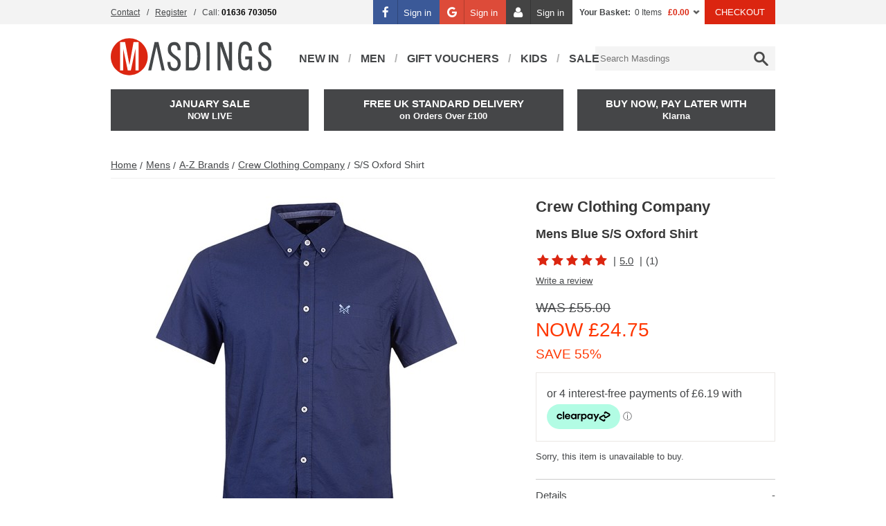

--- FILE ---
content_type: text/html; charset=UTF-8
request_url: https://www.masdings.com/item/crew-clothing-company/s-s-oxford-shirt/1CQE0
body_size: 21634
content:
<!DOCTYPE html>
<html xmlns="http://www.w3.org/1999/xhtml" xml:lang="en" lang="en">
   <head>
      <meta http-equiv="Content-Type" content="text/html; charset=utf-8" />
      <title>Crew Clothing Company S/S Oxford Shirt | Masdings</title>
      <meta name="title" content="Crew Clothing Company S/S Oxford Shirt | Masdings" />
      <meta name="description" content="Shop the Crew Clothing Company S/S Oxford Shirt online at Masdings. FREE UK delivery on all orders over £150." />
      <meta name="keywords" content="" />
      <meta id="viewport" name="viewport" content="width=device-width, initial-scale=1"/>
      <meta name="apple-mobile-web-app-capable" content="yes" />

      <link rel="preconnect" href="//fonts.googleapis.com" />
      <link rel="preconnect" href="//dna2eu1.appspot.com" />
      <link rel="preconnect" href="//connect.facebook.net" />
      <link rel="preconnect" href="//www.google-analytics.com" />
      <link rel="preconnect" href="//www.googletagmanager.com" />
      <link rel="preconnect" href="//www.facebook.com" />
      <link rel="preconnect" href="//www.google.com" />
      <link rel="preconnect" href="//apis.google.com" />
      <link rel="preconnect" href="//cdn-images.mailchimp.com" />
      <link rel="preconnect" href="//platform2.cloud-iq.com" />
      <link rel="preconnect" href="//analytics.twitter.com" />
      <link rel="preconnect" href="//platform.twitter.com" />
      <link rel="preconnect" href="//t.co" />
      <link rel="preconnect" href="//rules.quantcount.com" />
      <link rel="preconnect" href="//static-eu.payments-amazon.com" />
      <link rel="preconnect" href="//cdn.salesfire.co.uk" />
      <link rel="preconnect" href="//www.clickcease.com" />

                  <link rel="preload" as="image" href="https://d13qso5xfejx18.cloudfront.net/product-media/7TX9/580/580/0G0A0496.jpg"  />
      
      <link href='//fonts.googleapis.com/css?family=Dosis:400,300,500,600,700,800,200&display=swap' rel='stylesheet'>

               <meta name="verify-v1" content="" />

                     <meta name="msvalidate.01" content="3E3C0614FFE76694D3AE1F492FDA79B8" />
         
                     <meta name="google-site-verification" content="hCn4eSf7nYaZ7rHcr7XzZj3LM44tr_66xSxV0NLMXaE" />
                     <meta name="google-site-verification" content="Sl7oI7MeksbptjHIuMNB-GhWYigWtSp0s3lL8NK2O4s" />
                     <meta name="google-site-verification" content="3F2L9OMqqITxFbuAbhhblSjzT7xboyzJETg42nD1PNQ" />
         
                     <meta name="p:domain_verify" content="1b9a6808b13853aaa48bb45570f757c6" />
         
      
      <!--facebook-->
	<meta property="og:title" content="Mens Blue S/S Oxford Shirt" />
	<meta property="og:type" content="product" />
	<meta property="og:url" content="https://www.masdings.com/item/crew-clothing-company/s-s-oxford-shirt/1CQE0" />
	<meta property="og:image" content="https://d13qso5xfejx18.cloudfront.net/product-media/7TX9/580/580/0G0A0496.jpg" />
	<meta property="og:description" content="Shop the Crew Clothing Company S/S Oxford Shirt online at Masdings. FREE UK delivery on all orders over £150." />
	<meta property="og:site_name" content="Masdings" />
	<meta property="og:price:amount" content="24.75" />
	<meta property="og:price:currency" content="GBP" />
	<!--twitter-->
	<meta name="twitter:card" content="product" />
	<meta name="twitter:site" content="@masdings" />
	<meta name="twitter:title" content="Mens Blue S/S Oxford Shirt" />
	<meta name="twitter:description" content="Shop the Crew Clothing Company S/S Oxford Shirt online at Masdings. FREE UK delivery on all orders over £150." />
	<meta name="twitter:creator" content="@masdings" />
	<meta name="twitter:image" content="https://d13qso5xfejx18.cloudfront.net/product-media/7TX9/580/580/0G0A0496.jpg" />
	<meta name="twitter:data1" content="&#163;24.75" />
	<meta name="twitter:label1" content="PRICE" />
	<meta name="twitter:data2" content="Nottinghamshire, UK" />
	<meta name="twitter:label2" content="LOCATION" />
	<!--google-->
	<meta itemprop="name" content="Mens Blue S/S Oxford Shirt" />
	<meta itemprop="description" content="Shop the Crew Clothing Company S/S Oxford Shirt online at Masdings. FREE UK delivery on all orders over £150." />
	<meta itemprop="image" content="https://d13qso5xfejx18.cloudfront.net/product-media/7TX9/580/580/0G0A0496.jpg" />
	
      
      <link rel="shortcut icon" href="/images/favicon.ico"/>
      <link href="/images/apple-touch-icons/apple-touch-icon.png" rel="apple-touch-icon" />
      <link href="/images/apple-touch-icons/apple-touch-icon-76x76.png" rel="apple-touch-icon" sizes="76x76" />
      <link href="/images/apple-touch-icons/apple-touch-icon-120x120.png" rel="apple-touch-icon" sizes="120x120" />
      <link href="/images/apple-touch-icons/apple-touch-icon-152x152.png" rel="apple-touch-icon" sizes="152x152" />

      
      
      
      <!--[if IE]> <script src="/js/ie.js" type="text/javascript"></script><![endif]-->
       <link href="/css/rel/site.min.css?rel=?rel=1767630791456" media="all" rel="stylesheet" type="text/css"/>

      <!--[if lt IE 8]> <link href="/css/ie.css" media="screen" rel="stylesheet" type="text/css" /><![endif]-->

      <script>
   var _dna={l:function(l,o,a,d,r){
      d=l.getElementsByTagName(o)[0],r=l.createElement(o);
      r.async=1;r.src=a;d.parentNode.insertBefore(r,d);}};
   _dna.l(document,'script','https://dna2eu1.appspot.com/ma8wf31.js');
</script><script>window.universal_variable = {"version":"1.2.0","page":{"type":"Product","breadcrumb":[]},"product":{"id":"2273688","url":"\/item\/crew-clothing-company\/s-s-oxford-shirt\/1CQE0","name":"S\/S Oxford Shirt","manufacturer":"Crew Clothing Company","category":"Mens","currency":"GBP","unit_price":55,"unit_sale_price":24.75,"sku_code":"1782937-TWILIGHT BLUE","stock":0,"color":"Blue"},"user":{"language":"en-gb"},"events":[]}</script><script src="https://js.squarecdn.com/square-marketplace.js" async></script>
              <script async src="//cdn.salesfire.co.uk/code/b50e6620-8be5-4687-bfa7-2b1f8ea79860.js"></script>
         </head>
   <body>
    <a class="accessibility" href="#main">Skip to Content</a>
        <script
            async
            data-environment="production"
            src="https://js.klarna.com/web-sdk/v1/klarna.js"
            data-client-id="klarna_live_client_bUpmczcqakEoNGdVbTBydTVXSihDIVA3czl4KS1NY3ksNzEwODU0NzctZjg1My00OTVlLThkYzQtYTAzYTZiMjQyNjc1LDEsMDJRS2toM3pLNXU1Z2l6bnY0WGRjRGg4Uldubm9Zc0xQZ09QM245Sk0wWT0"
    ></script>
<script>
    window.dataLayer = window.dataLayer || [];
    dataLayer.push({"ecomm_pagetype":"product","ecomm_prodid":2273688,"ecomm_totalvalue":24.75,"ecommerce":{"detail":{"products":[{"id":"2273688","name":"S\/S Oxford Shirt","category":"Shirts - Short Sleeve","brand":"Crew Clothing Company"}]}}});
</script><!-- Google Tag Manager -->
<noscript>
    <iframe src="https://www.googletagmanager.com/ns.html?id=GTM-NZ6J5J" height="0" width="0" style="display:none;visibility:hidden"></iframe>
</noscript>
<script>
    (function(w,d,s,l,i){w[l]=w[l]||[];w[l].push({'gtm.start':
    new Date().getTime(),event:'gtm.js'});var f=d.getElementsByTagName(s)[0],
    j=d.createElement(s),dl=l!='dataLayer'?'&l='+l:'';j.async=true;j.src=
    'https://www.googletagmanager.com/gtm.js?id='+i+dl;f.parentNode.insertBefore(j,f);
    })(window,document,'script','dataLayer','GTM-NZ6J5J');
</script>
<!-- End Google Tag Manager -->      <noscript><div>Javascript must be enabled for the correct page display</div></noscript>

      <div id="header-bar">
         <div class="header-bar">
            <div class="wrapper">
               <div class="frame vcard">
   <!-- top navigation -->
   <ul class="top-nav">
      <li><a href="/contact-masdings">Contact</a></li>
               <li class="mobile-hide"><a href="/auth/create">Register</a></li>
            <li class="mobile-hide"><span class="fn org">MASDINGS</span><span class="tel"><span class="type">Work</span>Call: <strong class="value"> 01636 703050</strong></span></li>
   </ul>
   <ul class="info">
                  <li class="social-auth">
               <a href="/facebook-auth-request?t=/item/crew-clothing-company/s-s-oxford-shirt/1CQE0" class="btn-facebook btn-social"><i class="icon-facebook"></i><span>Sign in</span></a>
           </li>
                         <li class="social-auth">
               <a href="/google-auth-request" class="btn-google btn-social"><i class="icon-google"></i><span>Sign in</span></a>
           </li>
                      <li class="social-auth">
             <a href="/auth/signin?t=/item/crew-clothing-company/s-s-oxford-shirt/1CQE0" class="btn-account btn-social">
                 <i class="icon-user"></i><span>Sign in</span>
             </a>
         </li>
            <li class="basket-container">
<a class="basket" href="/basket/view" title="View Shopping Basket">Your Basket:</a> <span>0 Items</span> <span class="sub-total">&#163;0.00</span>
<div class="flyout-basket">
   <a class="close" href="#">close</a>
      <div id="basket-carousel" class="basket-carousel--empty">
       <div>Your shopping bag is empty.</div>
   </div>
   
   
   </div>
</li>
      <li><a class="button checkout" href="/checkout">CHECKOUT</a></li>
   </ul>
</div>            </div>
         </div>
      </div>
      <div class="header-holder">
      <header id="header">
   <!-- mobile add navigation of the page -->
         <span id="disable-flyout-basket"></span>
      <nav class="add-nav desktop-hide">
      <ul>
         <li><a class="item-logo" href="/"><span>Logo</span></a></li>
         <li><a class="search search-opener" href="#"><span>Search</span></a></li>
                     <li><a class="account" href="/auth/signin?t=/item/crew-clothing-company/s-s-oxford-shirt/1CQE0"><span>Sign In</span></a></li>
                  <li>
            <a class="basket" href="/basket/view">
               <span>Basket</span>
                           </a>
         </li>
         <li><a class="opener nav-opener" href="#main-nav-mobile"><span>Menu</span></a></li>
      </ul>
   </nav>
   <!-- search form -->
   <form action="/search" method="get" class="search-form desktop-hide mobile-hide">
      <fieldset>
         <input id="search" name="query" type="search">
         <input type="submit" value="Search">
      </fieldset>
   </form>
   <div class="top-bar mobile-hide" id="mobile-nav">
      <a class="close desktop-hide" href="#">Close</a>
      <div class="holder">
         <!-- page logo -->
         <p class="logo"><a href="/"><svg version="1.1" id="Layer_1" xmlns="http://www.w3.org/2000/svg" xmlns:xlink="http://www.w3.org/1999/xlink" x="0px" y="0px"
     viewBox="0 0 195.9 45.1" style="enable-background:new 0 0 195.9 45.1;" xml:space="preserve">
<style type="text/css">
    .mast0{fill:#DC2611;}
    .mast1{fill:#FFFFFF;}
    .mast2{fill:#444749;}
</style>
    <path class="mast0" d="M45.1,22.6C45.1,10.1,35,0,22.6,0C10.1,0,0,10.1,0,22.6C0,35,10.1,45.1,22.6,45.1C35,45.1,45.1,35,45.1,22.6"/>
    <polyline class="mast1" points="24.5,39.3 20.8,39.3 15.2,13 15.2,39.3 11.4,39.3 11.4,4.6 17.5,4.6 22.8,32.6 27.8,4.6 33.9,4.6
	33.9,39.3 30.1,39.3 30.1,13 24.5,39.3 "/>
    <polyline class="mast2" points="59.1,25.6 55.8,10.3 52.3,25.6 51.6,29.3 49.4,39.3 45.7,39.3 53.5,4.6 58.2,4.6 65.9,39.3 62.2,39.3
	59.9,29.3 "/>
    <path class="mast2" d="M85.3,14.6h-3.7c0-4.2-1.2-6.2-3.7-6.2c-1.2,0-2.2,0.2-2.8,0.6c-0.7,0.4-1.1,0.9-1.3,1.6
	c-0.2,0.7-0.3,1.6-0.3,2.7c0,1,0.2,1.9,0.5,2.7c0.4,0.8,1,1.6,1.8,2.5c0.8,0.8,2,1.8,3.5,2.8c1.9,1.3,3.2,2.4,4.1,3.4
	c0.9,1,1.4,2,1.6,2.9c0.2,1,0.4,2.3,0.4,4c0,0.9-0.2,2-0.7,3.3c-0.5,1.3-1.3,2.5-2.4,3.5c-1.1,1-2.6,1.5-4.4,1.5
	c-3.7,0-6.1-1.2-7.2-3.6c-1.1-2.4-1.6-4.9-1.6-7.5h3.7c0,2.8,0.4,4.8,1.2,5.9c0.8,1.1,2.1,1.7,3.8,1.7c2.3,0,3.6-1.6,3.9-4.7
	c0-1.4-0.2-2.4-0.5-3.3c-0.3-0.8-0.9-1.6-1.7-2.3c-0.8-0.7-2-1.6-3.7-2.8c-1.5-1.1-2.7-2.1-3.6-3c-0.9-0.9-1.6-2-2-3.1
	c-0.4-1.1-0.6-2.4-0.6-3.8c0-2.5,0.6-4.6,1.9-6.3c1.2-1.7,3.3-2.5,6.3-2.5c2,0,3.6,0.5,4.7,1.7c1.1,1.1,1.9,2.4,2.3,3.9
	C85.1,11.7,85.3,13.2,85.3,14.6"/>
    <path class="mast2" d="M109.4,22c0,4.4-0.5,7.9-1.4,10.4c-0.9,2.6-2.1,4.4-3.6,5.4c-1.5,1-3.1,1.5-4.9,1.5h-7.8V4.6h7.8
	c2.9,0,5.3,1.3,7.1,3.8C108.5,11,109.4,15.5,109.4,22 M105.7,22c0-2.1-0.1-4-0.4-5.7c-0.3-1.7-0.7-3.1-1.2-4.3
	c-0.5-1.2-1.2-2.1-1.9-2.7c-0.7-0.6-1.6-0.9-2.5-0.9h-4.2v27.3h4.2c0.9,0,1.7-0.3,2.5-0.9c0.8-0.6,1.4-1.5,1.9-2.8
	c0.5-1.2,0.9-2.6,1.2-4.3C105.6,25.9,105.7,24,105.7,22z"/>
    <rect x="116.8" y="4.6" class="mast2" width="3.7" height="34.7"/>
    <polyline class="mast2" points="144.2,39.3 133.9,10 133.9,39.3 130.2,39.3 130.2,4.6 136.1,4.6 144.2,28.2 144.2,4.6 147.9,4.6
	147.9,39.3 144.2,39.3 "/>
    <path class="mast2" d="M172.5,39.1h-2.9v-2.6c-1.4,1.8-3.2,2.8-5.6,2.8c-1.6,0-2.9-0.4-4-1.1c-1.1-0.7-2-1.8-2.7-3.2
	c-0.7-1.4-1.2-3.3-1.5-5.4c-0.3-2.2-0.4-4.8-0.4-7.9c0-3.1,0.1-5.7,0.4-7.9c0.3-2.2,0.8-4,1.4-5.5c0.7-1.4,1.5-2.5,2.6-3.2
	c1.1-0.7,2.4-1.1,4-1.1c3.2,0,5.4,1.1,6.6,3.2c1.2,2.1,1.8,4.8,1.8,7.9h-3.7c0-2.2-0.4-4-1.1-5.4c-0.8-1.4-1.8-2.1-3.1-2.1
	c-1,0-1.9,0.3-2.7,1c-0.8,0.7-1.4,2.1-1.9,4.1c-0.5,2.1-0.7,5-0.7,8.9c0,2.9,0.1,5.3,0.4,7.2c0.3,1.9,0.7,3.3,1.2,4.3
	c0.5,1,1.1,1.7,1.7,2c0.6,0.3,1.3,0.5,2,0.5c1.2,0,2.2-0.4,2.8-1.2c0.6-0.8,1-1.9,1.2-3.3c0.2-1.4,0.3-3.2,0.3-5.3h-4.5v-3.7h8.4
	V39.1"/>
    <path class="mast2" d="M195.9,14.6h-3.7c0-4.2-1.2-6.2-3.7-6.2c-1.2,0-2.2,0.2-2.8,0.6c-0.7,0.4-1.1,0.9-1.3,1.6
	c-0.2,0.7-0.3,1.6-0.3,2.7c0,1,0.2,1.9,0.5,2.7c0.4,0.8,1,1.6,1.8,2.5c0.8,0.8,2,1.8,3.5,2.8c1.9,1.3,3.2,2.4,4.1,3.4
	c0.8,1,1.4,2,1.6,2.9c0.2,1,0.4,2.3,0.4,4c0,0.9-0.2,2-0.7,3.3c-0.5,1.3-1.3,2.5-2.4,3.5c-1.1,1-2.6,1.5-4.4,1.5
	c-3.7,0-6.1-1.2-7.2-3.6c-1.1-2.4-1.6-4.9-1.6-7.5h3.7c0,2.8,0.4,4.8,1.2,5.9c0.8,1.1,2.1,1.7,3.8,1.7c2.3,0,3.6-1.6,3.9-4.7
	c0-1.4-0.2-2.4-0.5-3.3c-0.3-0.8-0.9-1.6-1.7-2.3c-0.8-0.7-2-1.6-3.7-2.8c-1.5-1.1-2.7-2.1-3.6-3c-0.9-0.9-1.6-2-2-3.1
	c-0.4-1.1-0.6-2.4-0.6-3.8c0-2.5,0.6-4.6,1.9-6.3c1.2-1.7,3.3-2.5,6.3-2.5c2,0,3.6,0.5,4.7,1.7c1.1,1.1,1.9,2.4,2.3,3.9
	C195.7,11.7,195.9,13.2,195.9,14.6"/>
</svg>
</a></p>
            <nav class="nav">
      <ul id="nav">
                                       <li class="has-drop">
                                       <a href="/mens/new-arrivals">New In</a>
                  
<div class="drop">
   <div class="col"><div class="holder"><a href="/mens/all-new-in" class="navigation-link"><img src="https://d13qso5xfejx18.cloudfront.net/Mega-Menu-Masdings/Hover-Images-Mens_d3.jpg" height="" width="" alt="" data-ref=""></a></div></div><div class="col"><div class="holder"><a href="/boys/all-new-in" class="navigation-link"><img src="https://d13qso5xfejx18.cloudfront.net/Mega-Menu-Masdings/Hover-Images-Boys_d3.jpg" height="" width="" alt="" data-ref=""></a></div></div><div class="col"><div class="holder"><a href="/girls/new-arrivals" class="navigation-link"><img src="https://d13qso5xfejx18.cloudfront.net/Mega-Menu-Masdings/Hover-Images-Girls_d2.jpg" height="" width="" alt="" data-ref=""></a></div></div></div>

               </li>
                                             <li class="has-drop">
                                       <a href="/Mens">Men</a>
                  
<div class="drop">
   <div class="col"><div class="holder"><strong class="title">Latest Products</strong><ul><li><a href="/mens/new-arrivals" class="navigation-link">New In: Clothing</a></li><li><a href="/mens/new-in-shoes" class="navigation-link">New In: Footwear</a></li><li><a href="/mens/new-in-accessories" class="navigation-link">New In: Accessories</a></li><li><a href="/mens/all-new-in" class="navigation-link">Shop All New Arrivals</a></li><li><hr><ul class="subnav"><li><a href="/gift-vouchers" class="navigation-link">GIFT VOUCHERS</a></li><li><a href="/mens/sale" class="navigation-link">OUTLET</a></li></ul><hr><li><ul class="subnav"><strong class="title">Featured Edits</strong><li><a href="/mens/sportswear" class="navigation-link">Sportswear</a></li><li><a href="/mens/formalwear" class="navigation-link">Formalwear</a></li><li><a href="/mens/heritage-brands" class="navigation-link">Heritage</a></li></ul><hr></ul></div></div><div class="col"><div class="holder"><strong class="title">Categories</strong><ul><li><a href="/mens/accessories" class="navigation-link">Accessories</a></li><li><a href="/mens/jackets" class="navigation-link">Jackets & Gilets</a></li><li><a href="/mens/footwear" class="navigation-link">Footwear</a></li><li><a href="/mens/jeans" class="navigation-link">Jeans</a></li><li><a href="/mens/knitwear" class="navigation-link">Knitwear</a></li><li><a href="/mens/polo-shirt" class="navigation-link">Polo Shirts</a></li><li><a href="/mens/shirts" class="navigation-link">Shirts</a></li><li><a href="/mens/shorts" class="navigation-link">Shorts</a></li><li><a href="/mens/suits-homepage" class="navigation-link">Suits</a></li><li><a href="/mens/sweats" class="navigation-link">Sweats</a></li><li><a href="/mens/t-shirt" class="navigation-link">T-Shirts & Vests</a></li><li><a href="/mens/tracksuits" class="navigation-link">Track Tops & Tracksuits</a></li><li><a href="/mens/chino" class="navigation-link">Trousers & Chinos</a></li><li></li></ul></div></div><div class="col"><div class="holder"><strong class="title">Popular Brands</strong><ul><li><a href="/mens/diadora" class="navigation-link">diadora</a></li><li><a href="/mens/ea7-emporio-armani" class="navigation-link">EA7 Emporio Armani</a></li><li><a href="/mens/fila" class="navigation-link">Fila</a></li><li><a href="/mens/loake" class="navigation-link">Loake</a></li><li><a href="/mens/marshall-artist" class="navigation-link">Marshall Artist</a></li><li><a href="/mens/nudie-jeans" class="navigation-link">Nudie Jeans</a></li><li><a href="/mens/pretty-green" class="navigation-link">Pretty Green</a></li><li><a href="/mens/replay" class="navigation-link">Replay</a></li><li><a href="/mens/sergio-tacchini" class="navigation-link">Sergio Tacchini</a></li><li><a href="/mens/timberland" class="navigation-link">Timberland</a></li><li><a href="/mens/tommy-hilfiger" class="navigation-link">Tommy Hilfiger</a></li><li><a href="/mens/under-armour" class="navigation-link">Under Armour</a></li><li><hr><ul class="subnav"><li><a href="/mens/a-to-z-of-brands" class="navigation-link">A-Z OF BRANDS</a></li></ul><hr></ul></div></div><div class="col"><div class="holder"><a href="/mens/heritage-brands" class="navigation-link"><img src="https://d13qso5xfejx18.cloudfront.net/Mega-Menu-Masdings/HERITAGE.jpg" height="" width="" alt="" data-ref=""></a></div><div class="holder"><a href="/mens/formalwear" class="navigation-link"><img src="https://d13qso5xfejx18.cloudfront.net/Mega-Menu-Masdings/FORMALWEAR.jpg" height="" width="" alt="" data-ref=""></a></div></div></div>

               </li>
                                             <li>
                                       <a href="/gift-vouchers">Gift Vouchers</a>
                                 </li>
                                             <li class="has-drop">
                                       <a href="/boys-girls-all-products">Kids</a>
                  
<div class="drop">
   <div class="col"><div class="holder"><strong class="title">Boys</strong><ul><li><a href="/boys/new-arrivals" class="navigation-link">NEW ARRIVALS</a></li><li><a href="/boys/all-products" class="navigation-link">ALL PRODUCTS</a></li><li><hr><ul class="subnav"><li><a href="/boys/sale" class="navigation-link">THE OUTLET</a></li></ul><hr></ul></div></div><div class="col"><div class="holder"><strong class="title">Boys Categories....</strong><ul><li><a href="/boys/accessories" class="navigation-link">Accessories</a></li><li><a href="/boys/footwear" class="navigation-link">Footwear</a></li><li><a href="/boys/jackets" class="navigation-link">Jackets</a></li><li><a href="/boys/jeans" class="navigation-link">Jeans</a></li><li><a href="/boys/knitwear" class="navigation-link">Knitwear</a></li><li><a href="/boys/polo-shirts" class="navigation-link">Polo Shirts</a></li><li><a href="/boys/shirts" class="navigation-link">Shirts</a></li><li><a href="/boys/shorts" class="navigation-link">Shorts</a></li><li><a href="/boys/sweats" class="navigation-link">Sweats</a></li><li><a href="/boys/t-shirts" class="navigation-link">T-Shirts</a></li><li><a href="/boys/tracksuits" class="navigation-link">Tracksuits</a></li></ul></div></div><div class="col"><div class="holder"><strong class="title">Boys Popular Brands</strong><ul><li><a href="/boys/alpha-industries" class="navigation-link">Alpha Industries</a></li><li><a href="/boys/calvin-klein" class="navigation-link">Calvin Klein Jeans</a></li><li><a href="/boys/ea7-emporio-armani" class="navigation-link">EA7 Emporio Armani</a></li><li><a href="/boys/gant" class="navigation-link">Gant</a></li><li><a href="/boys/luke" class="navigation-link">Luke 1977</a></li><li><a href="/boys/lyle-and-scott-junior" class="navigation-link">Lyle & Scott Junior</a></li><li><a href="/boys/tommy-hilfiger" class="navigation-link">Tommy Hilfiger</a></li><li><hr><ul class="subnav"><li><a href="/boys/a-to-z-of-brands" class="navigation-link">A-Z of Brands</a></li></ul><hr></ul></div></div><div class="col"><div class="holder"><strong class="title">Shop Girls</strong><ul><li><a href="/girls/new-arrivals" class="navigation-link">NEW ARRIVALS</a></li><li><hr><ul class="subnav"><li><a href="/girls/all-products" class="navigation-link">ALL PRODUCTS</a></li></ul><hr><li><a href="/girls/footwear" class="navigation-link">Footwear</a></li><li><a href="/girls/jackets" class="navigation-link">Jackets</a></li><li><a href="/girls/polo-shirts" class="navigation-link">Polo Shirts & T-Shirts</a></li><li><a href="/girls/skirts" class="navigation-link">Skirts & Dresses</a></li><li><ul class="subnav"><li><a href="/girls/A-to-Z-of-brands" class="navigation-link">A TO Z OF BRANDS</a></li></ul><hr></ul></div></div></div>

               </li>
                                             <li>
                                       <a href="/mens/sale">SALE</a>
                                 </li>
                     </ul>
   </nav>
            <!-- search form -->
          <div id="search-container">
             <form action="/search" method="get" class="search-form">
                <fieldset>
                   <legend>Search Form</legend>
                   <input type="submit" value="Search">
                   <input id="search" name="query" type="search" placeholder="Search Masdings" autocomplete="off">
                </fieldset>
             </form>
          </div>
      </div>
      <div class="frame vcard">
         <!-- top navigation -->
         <ul class="top-nav">
                           <li><a href="/auth/signin?t=/item/crew-clothing-company/s-s-oxford-shirt/1CQE0">Sign In</a></li>
               <li class="mobile-hide"><a href="/auth/create">Register</a></li>
                        <li><a href="/contact-masdings">Contact</a></li>
            <li class="mobile-hide"><span class="fn org">MASDINGS</span><strong class="tel"><span class="type">Work</span>Telephone: <span class="value"> 01636 703050</span></strong></li>
         </ul>
         <ul class="info">
            <li class="basket-container">
<a class="basket" href="/basket/view" title="View Shopping Basket">Your Basket:</a> <span>0 Items</span> <span class="sub-total">&#163;0.00</span>
<div class="flyout-basket">
   <a class="close" href="#">close</a>
      <div id="basket-carousel" class="basket-carousel--empty">
       <div>Your shopping bag is empty.</div>
   </div>
   
   
   </div>
</li>
            <li><a href="/checkout">Checkout</a></li>
         </ul>
      </div>
   </div>

   <div class="box-holder">
   
   <a class="box left" href="/mens/latest-sale"><span><b>JANUARY SALE</b></span><strong>NOW LIVE</strong></a><a class="box centre" href="/mens/all-products"><span><b>Free UK Standard Delivery</b></span><strong>on Orders Over £100</strong></a><a class="box right" href="/mens/all-new-in"><span><b>Buy Now, Pay Later With</b></span><strong>Klarna</strong></a>
</div>      <nav role="navigation" id="main-nav-mobile" class="mm-menu">
    <ul>
                        <li>
                    <span>Men</span>    <ul>
                    <li class="has-child">
                <span>                    New In                    </span>
                                    <ul>
                                                        <li class="">
                                                                            <a href="/mens/new-arrivals" class="navigation-link">Clothing</a>                                                                                                        </li>
                                                                <li class="">
                                                                            <a href="/mens/new-in-shoes" class="navigation-link">Footwear</a>                                                                                                        </li>
                                                                <li class="">
                                                                            <a href="/mens/new-in-accessories" class="navigation-link">Accessories</a>                                                                                                        </li>
                                                                <li class="">
                                                                            <a href="/mens/all-new-in" class="navigation-link">Shop All</a>                                                                                                        </li>
                                                    </ul>

                                </li>
                        <li class="has-child">
                <span>                    Categories                    </span>
                                    <ul>
                                                        <li class="has-child">
                                    <span>                                        Clothing                                    </span>                                                                            <ul>
                                                                                                    <li><a href="/mens/jackets" class="navigation-link">Jackets & Gilets</a></li>
                                                                                                                <li><a href="/mens/jeans" class="navigation-link">Jeans</a></li>
                                                                                                                <li><a href="/mens/knitwear" class="navigation-link">Knitwear</a></li>
                                                                                                                <li><a href="/mens/polo-shirt" class="navigation-link">Polo Shirts</a></li>
                                                                                                                <li><a href="/mens/shirts" class="navigation-link">Shirts</a></li>
                                                                                                                <li><a href="/mens/shorts" class="navigation-link">Shorts</a></li>
                                                                                                                <li><a href="/mens/sweats" class="navigation-link">Sweats</a></li>
                                                                                                                <li><a href="/mens/t-shirt" class="navigation-link">T-Shirts & Vests</a></li>
                                                                                                                <li><a href="/mens/tracksuits" class="navigation-link">Track Tops & Tracksuits</a></li>
                                                                                                                <li><a href="/mens/chino" class="navigation-link">Trousers & Chinos</a></li>
                                                                                                                <li><a href="/mens/suits-homepage" class="navigation-link">Suits</a></li>
                                                                                                </ul>
                                                                    </li>
                                                                <li class="has-child">
                                    <span>                                        Footwear                                    </span>                                                                            <ul>
                                                                                                    <li><a href="/mens/flip-flops-sandals" class="navigation-link">Beach & Pool</a></li>
                                                                                                                <li><a href="/mens/boots" class="navigation-link">Boots</a></li>
                                                                                                                <li><a href="/mens/boat-shoes" class="navigation-link">Boat Shoes</a></li>
                                                                                                                <li><a href="https://www.masdings.com/mens/footwear#department_name[]=Footwear - Shoes&page=1" class="navigation-link">Shoes</a></li>
                                                                                                                <li><a href="/mens/slippers" class="navigation-link">Slippers</a></li>
                                                                                                                <li><a href="/mens/trainers" class="navigation-link">Trainers</a></li>
                                                                                                                <li><a href="/mens/footwear" class="navigation-link">View All Footwear</a></li>
                                                                                                </ul>
                                                                    </li>
                                                                <li class="has-child">
                                    <span>                                        Accessories                                    </span>                                                                            <ul>
                                                                                                    <li><a href="/mens/bags" class="navigation-link">Bags & Backpacks</a></li>
                                                                                                                <li><a href="/mens/caps" class="navigation-link">Caps & Bucket Hats</a></li>
                                                                                                                <li><a href="/mens/sunglasses" class="navigation-link">Sunglasses</a></li>
                                                                                                                <li><a href="/mens/underwear" class="navigation-link">Underwear & Socks</a></li>
                                                                                                                <li><a href="/mens/wallets-and-watches" class="navigation-link">Wallets & Watches</a></li>
                                                                                                                <li><a href="/mens/accessories" class="navigation-link">View All Accessories</a></li>
                                                                                                </ul>
                                                                    </li>
                                                    </ul>

                                </li>
                        <li class="has-child">
                <span>                    Popular Brands                    </span>
                                    <ul>
                                                        <li class="">
                                                                            <a href="/mens/diadora" class="navigation-link">diadora</a>                                                                                                        </li>
                                                                <li class="">
                                                                            <a href="/mens/ea7-emporio-armani" class="navigation-link">EA7 Emporio Armani</a>                                                                                                        </li>
                                                                <li class="">
                                                                            <a href="/mens/fila" class="navigation-link">Fila</a>                                                                                                        </li>
                                                                <li class="">
                                                                            <a href="/mens/loake" class="navigation-link">Loake</a>                                                                                                        </li>
                                                                <li class="">
                                                                            <a href="/mens/marshall-artist" class="navigation-link">Marshall Artist</a>                                                                                                        </li>
                                                                <li class="">
                                                                            <a href="/mens/oliver-sweeney" class="navigation-link">Oliver Sweeney</a>                                                                                                        </li>
                                                                <li class="">
                                                                            <a href="/mens/pretty-green" class="navigation-link">Pretty Green</a>                                                                                                        </li>
                                                                <li class="">
                                                                            <a href="/mens/replay" class="navigation-link">Replay</a>                                                                                                        </li>
                                                                <li class="">
                                                                            <a href="/mens/sergio-tacchini" class="navigation-link">Sergio Tacchini</a>                                                                                                        </li>
                                                                <li class="">
                                                                            <a href="/mens/timberland" class="navigation-link">Timberland</a>                                                                                                        </li>
                                                                <li class="">
                                                                            <a href="/mens/tommy-hilfiger" class="navigation-link">Tommy Hilfiger</a>                                                                                                        </li>
                                                                <li class="">
                                                                            <a href="/mens/a-to-z-of-brands" class="navigation-link">VIEW ALL BRANDS</a>                                                                                                        </li>
                                                    </ul>

                                </li>
                        <li class="">
                                    <a href="/mens/sale" class="navigation-link">Outlet</a>                    
                            </li>
                        <li class="">
                                    <a href="/mens/A-to-Z-of-brands" class="navigation-link">A to Z Of Brands</a>                    
                            </li>
                </ul>
                    </li>
                                <li>
                    <span>Boys</span>    <ul>
                    <li class="">
                                    <a href="/boys/new-arrivals" class="navigation-link">Shop New Arrivals</a>                    
                            </li>
                        <li class="has-child">
                <span>                    Shop By Category                    </span>
                                    <ul>
                                                        <li class="">
                                                                            <a href="/boys/footwear" class="navigation-link">Footwear</a>                                                                                                        </li>
                                                                <li class="">
                                                                            <a href="/boys/jackets" class="navigation-link">Jackets</a>                                                                                                        </li>
                                                                <li class="">
                                                                            <a href="/boys/jeans" class="navigation-link">Jeans</a>                                                                                                        </li>
                                                                <li class="">
                                                                            <a href="/boys/knitwear" class="navigation-link">Knitwear</a>                                                                                                        </li>
                                                                <li class="">
                                                                            <a href="/boys/polo-shirts" class="navigation-link">Polo Shirts</a>                                                                                                        </li>
                                                                <li class="">
                                                                            <a href="/boys/shirts" class="navigation-link">Shirts</a>                                                                                                        </li>
                                                                <li class="">
                                                                            <a href="/boys/shorts" class="navigation-link">Shorts</a>                                                                                                        </li>
                                                                <li class="">
                                                                            <a href="/boys/sweats" class="navigation-link">Sweats & Hoodies</a>                                                                                                        </li>
                                                                <li class="">
                                                                            <a href="/boys/t-shirts" class="navigation-link">T-Shirts</a>                                                                                                        </li>
                                                    </ul>

                                </li>
                        <li class="">
                                    <a href="/boys/A-to-Z-of-brands" class="navigation-link">Shop A to Z Of Brands</a>                    
                            </li>
                        <li class="">
                                    <a href="/boys/sale" class="navigation-link">Shop The Sale</a>                    
                            </li>
                </ul>
                    </li>
                                <li>
                    <span>Girls</span>    <ul>
                    <li class="">
                                    <a href="/girls/new-arrivals" class="navigation-link">Shop New Arrivals</a>                    
                            </li>
                        <li class="has-child">
                <span>                    Shop By Category                    </span>
                                    <ul>
                                                        <li class="">
                                                                            <a href="/girls/footwear" class="navigation-link">Footwear</a>                                                                                                        </li>
                                                                <li class="">
                                                                            <a href="/girls/jackets" class="navigation-link">Jackets & Coats</a>                                                                                                        </li>
                                                                <li class="">
                                                                            <a href="/girls/polo-shirts" class="navigation-link">Polo Shirts & T-Shirts</a>                                                                                                        </li>
                                                                <li class="">
                                                                            <a href="/girls/skirts" class="navigation-link">Skirts & Dresses</a>                                                                                                        </li>
                                                    </ul>

                                </li>
                        <li class="">
                                    <a href="/girls/A-to-Z-of-brands" class="navigation-link">Shop A to Z Of Brands</a>                    
                            </li>
                        <li class="">
                                    <a href="/girls/sale" class="navigation-link">Shop The Sale</a>                    
                            </li>
                </ul>
                    </li>
                                <li>
                    <span>OUTLET</span>    <ul>
                    <li class="has-child">
                <span>                    Mens                    </span>
                                    <ul>
                                                        <li class="">
                                                                            <a href="/mens/sale" class="navigation-link">Shop All Sale</a>                                                                                                        </li>
                                                                <li class="">
                                                                            <a href="/mens/sale-footwear" class="navigation-link">Footwear</a>                                                                                                        </li>
                                                                <li class="">
                                                                            <a href="/mens/sale-jackets-gilets" class="navigation-link">Jackets & Gilets</a>                                                                                                        </li>
                                                                <li class="">
                                                                            <a href="/mens/sale-jeans" class="navigation-link">Jeans</a>                                                                                                        </li>
                                                                <li class="">
                                                                            <a href="/mens/sale-knitwear" class="navigation-link">Knitwear</a>                                                                                                        </li>
                                                                <li class="">
                                                                            <a href="/mens/sale-polo-shirts" class="navigation-link">Polo Shirts</a>                                                                                                        </li>
                                                                <li class="">
                                                                            <a href="/mens/sale-shirts" class="navigation-link">Shirts</a>                                                                                                        </li>
                                                                <li class="">
                                                                            <a href="/mens/sale-sweats" class="navigation-link">Sweats</a>                                                                                                        </li>
                                                                <li class="">
                                                                            <a href="/mens/sale-tshirts" class="navigation-link">T-Shirts</a>                                                                                                        </li>
                                                                <li class="">
                                                                            <a href="/mens/sale-tracktops" class="navigation-link">Track Tops</a>                                                                                                        </li>
                                                    </ul>

                                </li>
                </ul>
                    </li>
                                <li>
                    <span class="no-child"><a href="http://eepurl.com/ccLuN9" class="navigation-link">Sign Up To The Newsletter</a></span>                </li>
                                <li>
                    <span class="no-child"><a href="/gift-vouchers" class="navigation-link">Gift Vouchers</a></span>                </li>
                                <li>
                    <span>Helpful Information</span>    <ul>
                    <li class="">
                                    <a href="/shipping" class="navigation-link">Shipping</a>                    
                            </li>
                        <li class="">
                                    <a href="/returns" class="navigation-link">Returns</a>                    
                            </li>
                        <li class="">
                                    <a href="/finance" class="navigation-link">Finance</a>                    
                            </li>
                        <li class="">
                                    <a href="/contact-masdings" class="navigation-link">Contact Us</a>                    
                            </li>
                        <li class="">
                                    <a href="/terms-and-conditions" class="navigation-link">Terms & Conditions</a>                    
                            </li>
                        <li class="">
                                    <a href="/privacy-policy" class="navigation-link">Privacy Policy</a>                    
                            </li>
                </ul>
                    </li>
                        <li><a href="/account">My Account</a></li>
    </ul>
</nav></header>

      </div>

            <div id="wrapper">
         <div class="w1">
            <div class="w2 ">
               <div id="main">
                  
<!-- main -->
<div id="main">
   <!-- container -->
   <div class="container">
      <!-- breadcrumbs -->
      <nav class="breadcrumbs">
   <ul>
      <li><a href="/" title="Home">Home</a></li>
      <li><a href="/mens">Mens</a></li>
      <li><a href="/mens/A-to-Z-of-brands" title="A-Z Brands">A-Z Brands</a></li>
      <li><a href="/mens/crew-clothing-company" title="Crew Clothing Company">Crew Clothing Company</a></li>
      <li class="active">S/s Oxford Shirt</li>
   </ul>
</nav>      <!-- product -->
      <article class="product-block">
         <!-- visual -->
         <div class="visual">
            <!-- Mobile product details -->
            <div class="info2">
               <p class="pseudo-header"><span>Crew Clothing Company</span><span class="title">Mens Blue S/S Oxford Shirt</span></p>
               
<div class="price-box"  data-price="24.75">
         <div class="price">
         <!-- Selling price -->
               <!-- old price -->
         <span class="old">WAS  &#163;55.00</span>
         <!-- new price -->
         <span class="sale" data-price="24.75">NOW  &#163;24.75</span>
         <span class="sale percent">SAVE 55%</span>
               </div>
      </div>            </div>

            
<div class="product-images">
      <div class="preview">
            <a id="carousel_0" href="https://d13qso5xfejx18.cloudfront.net/product-media/7TX9/1000/1000/0G0A0496.jpg" data="#lightbox" class="has-image-content">
                     <span class="image-content">
                         <img src="https://d13qso5xfejx18.cloudfront.net/product-media/7TX9/580/580/0G0A0496.jpg" loading="lazy" alt="Crew Clothing Company Mens Blue S/S Oxford Shirt main image" />
                     </span>
                  </a>
            <a id="carousel_1" href="https://d13qso5xfejx18.cloudfront.net/product-media/7TX6/1000/1000/0G0A0341.jpg" data="#lightbox">
                         <img src="https://d13qso5xfejx18.cloudfront.net/product-media/7TX6/580/580/0G0A0341.jpg" loading="lazy" alt="Crew Clothing Company Mens Blue S/S Oxford Shirt main image" />
                  </a>
            <a id="carousel_2" href="https://d13qso5xfejx18.cloudfront.net/product-media/7TX7/1000/1000/0G0A0342.jpg" data="#lightbox">
                         <img src="https://d13qso5xfejx18.cloudfront.net/product-media/7TX7/580/580/0G0A0342.jpg" loading="lazy" alt="Crew Clothing Company Mens Blue S/S Oxford Shirt main image" />
                  </a>
            <a id="carousel_3" href="https://d13qso5xfejx18.cloudfront.net/product-media/7TX8/1000/1000/0G0A0343.jpg" data="#lightbox">
                         <img src="https://d13qso5xfejx18.cloudfront.net/product-media/7TX8/580/580/0G0A0343.jpg" loading="lazy" alt="Crew Clothing Company Mens Blue S/S Oxford Shirt main image" />
                  </a>
      </div>

   <ul id="thumbnail_carousel">
            <li><a href="#carousel_0" class="caroufredsel"><img src="https://d13qso5xfejx18.cloudfront.net/product-media/7TX9/100/150/0G0A0496.jpg" alt="Crew Clothing Company Mens Blue S/S Oxford Shirt"></a></li>
            <li><a href="#carousel_1" class="caroufredsel"><img src="https://d13qso5xfejx18.cloudfront.net/product-media/7TX6/100/150/0G0A0341.jpg" alt="Crew Clothing Company Mens Blue S/S Oxford Shirt"></a></li>
            <li><a href="#carousel_2" class="caroufredsel"><img src="https://d13qso5xfejx18.cloudfront.net/product-media/7TX7/100/150/0G0A0342.jpg" alt="Crew Clothing Company Mens Blue S/S Oxford Shirt"></a></li>
            <li><a href="#carousel_3" class="caroufredsel"><img src="https://d13qso5xfejx18.cloudfront.net/product-media/7TX8/100/150/0G0A0343.jpg" alt="Crew Clothing Company Mens Blue S/S Oxford Shirt"></a></li>
      </ul>
</div>


         </div>

         <div class="description-block" data-id="2273688" data-category="Shirts - Short Sleeve">

            <h1>
               <span class="brand" itemprop="brand" data-brand="Crew Clothing Company">
                  Crew Clothing Company               </span>
               <span itemprop="name" class="title" data-title="S/S Oxford Shirt">
                  Mens Blue S/S Oxford Shirt               </span>
            </h1>
                                <div class="ratings">
                        <ul>
                                                    <li><i class="fa fa-star"></i></li>
                                                    <li><i class="fa fa-star"></i></li>
                                                    <li><i class="fa fa-star"></i></li>
                                                    <li><i class="fa fa-star"></i></li>
                                                    <li><i class="fa fa-star"></i></li>
                                                    <li class="stat average"><a href="#product-reviews">5.0</a></li>
                            <li class="stat count">(1)</li>
                                                </ul>
                        <span><a href="https://collector.reviews.co.uk/product-review/masdings-com/1782937" target="_blank">Write a review</a></span>
                    </div>
                
                
<div class="price-box"  data-price="24.75">
         <div class="price">
         <!-- Selling price -->
               <!-- old price -->
         <span class="old">WAS  &#163;55.00</span>
         <!-- new price -->
         <span class="sale" data-price="24.75">NOW  &#163;24.75</span>
         <span class="sale percent">SAVE 55%</span>
               </div>
      </div>
                
                 <div class="clearpay-placement">
                    <square-placement
    data-mpid="7be544c5-7c9b-4af8-b887-0f4868a2eee3"
    data-placement-id="6fd4ead9-55cf-458d-83d4-6cf600dca6d9"
    data-page-type="product"
    data-amount="24.75>"
    data-currency="GBP"
    data-consumer-locale="en_GB"
    data-item-skus=""
    data-item-categories=""
    data-is-eligible="true">
</square-placement>
                 </div>

             <!-- add to bag -->
                                    <div class="seperate-border-product">
                           <p>Sorry, this item is unavailable to buy.</p>
                        </div>
                        
             <!-- Colour Options -->
            
            <!-- open-blocks -->
            <ul class="dn-accordion">
                              <li class="open">
                  <span class="dn-accordion-title"><a href="javascript:void(0)">Details</a></span>

                  <span class="dn-accordion-content">
                     <p><strong>Crew Clothing Company S/S Oxford Shirt in Twilight Blue.</strong>&nbsp;Ready for summer and any occasion you can throw at it. Designed with a button-down collar and an open chest pocket. Crew finish by adding contrast coloured branding to the pocket and on the back of the neck.</p>
<ul>
	<li>Crew Clothing Company S/S Oxford Shirt</li>
	<li>Short Sleeved</li>
	<li>Button-Down Collar</li>
	<li>Chest Pocket</li>
	<li>Embroidered Crew Logo</li>
	<li>Classic Fit</li>
	<li>Neck Branding</li>
</ul>
                  </span>
               </li>
                                    <li class="closed">
                        <span class="dn-accordion-title"><a href="javascript:void(0)">Info &amp; Care</a></span>

                        <span class="dn-accordion-content">
                           <ul>
	<li>100% Cotton</li>
</ul>
<br><ul>
	<li>Cold Wash</li>
	<li>Do Not Tumble Dry</li>
	<li>Always Consult Care Label</li>
</ul>
                        </span>

                     </li>
                              <li class="closed">
                  <span class="dn-accordion-title"><a href="javascript:void(0)">Delivery</a></span>

                  <span class="dn-accordion-content">
                     <p>We aim to dispatch all orders placed before 15:30 on the same day, Monday &ndash; Friday. Orders placed after 14:30&nbsp;or placed at weekends/bank holidays will be dispatched on the next working day (working days are classed as Mon-Fri).</p>

<p>Please see the <a href="/shipping-and-returns" target="_blank">Delivery</a> page for further information.</p>

<p>Masdings offer 7 delivery options across the UK, Europe and Rest of the world, for more details check the <a href="/shipping-and-returns">delivery</a> page.</p>
                  </span>

               </li>
               <li class="closed">
                  <span class="dn-accordion-title"><a href="javascript:void(0)">Returns</a></span>

                  <span class="dn-accordion-content">
                     <p><span style="line-height: 1.6em;">Please return the item(s)&nbsp;to us in their original condition complete with labels* within 14 days of receipt in a protective postage bag/box.</span></p>

<p>For more information please see the <a href="/shipping-and-returns">Shipping &amp; Returns</a> page.</p>
                  </span>

               </li>
            </ul>

            <div class="share-list">
         <script type="text/javascript">
         var addthis_config = {
            data_ga_property: 'UA-4177654-8',
            data_ga_social: true,
            data_track_addressbar: true
         };
      </script>
   
   <!-- AddThis Button BEGIN -->
   <div class="addthis_inline_share_toolbox"></div>
   <script type="text/javascript" src="//s7.addthis.com/js/300/addthis_widget.js#pubid=ra-55e6e2a283af3950"></script>
   <!-- AddThis Button END -->
   <br>
</div>
         </div>
      </article>

      <script src="https://widget.reviews.co.uk/product/dist.js"></script>
<div id="product-reviews-block"></div>
<script type="text/javascript">
    productWidget("product-reviews-block",{
        store: "masdings-com",
        sku: "1782937",
        primaryClr: "#db2510",
        neutralClr: "#EBEBEB",
        buttonClr: "#EEE",
        textClr: "#333",
        tabClr: "#eee",
        ratingStars: false,
        showAvatars: true,
        perPage: 10
    });
</script>

<script src="https://widget.reviews.co.uk/rich-snippet/dist.js"></script>
<script>
    richSnippet({
        store: 'masdings-com',
        sku: '1782937'
    });
</script>
      <!-- related -->
      
   <!-- related-products -->
   <section class="related-products">
      <strong class="title">Customers Also Bought These</strong>
            <div class="view-more-links">
         View more from <a href="/mens/crew-clothing-company">Crew Clothing Company</a> /       </div>
            <!-- products-list -->
      <ul>
                     <li>
               <a href="/item/crew-clothing-company/organic-cotton-crew-jumper/1AOPV">
                  <img src="https://d13qso5xfejx18.cloudfront.net/product-media/7CE7/580/580/0G0A6791.jpg" alt="Organic Cotton Crew Jumper">
                  <strong>
                                             <span class="old-price">&#163;55.00</span> <span class="new-price">&#163;33.00</span>
                                       </strong>
                  <span>Crew Clothing Company Organic Cotton Crew Jumper</span>
               </a>
            </li>
                     <li>
               <a href="/item/crew-clothing-company/classic-1-2-zip-knit/11F01">
                  <img src="https://d13qso5xfejx18.cloudfront.net/product-media/76E0/580/580/IMG0521.jpg" alt="Classic 1/2 Zip Knit">
                  <strong>
                                             <span class="old-price">&#163;70.00</span> <span class="new-price">&#163;42.00</span>
                                       </strong>
                  <span>Crew Clothing Company Classic 1/2 Zip Knit</span>
               </a>
            </li>
                     <li>
               <a href="/item/crew-clothing-company/classic-1-2-zip-knit/1APQR">
                  <img src="https://d13qso5xfejx18.cloudfront.net/product-media/7XJE/580/580/0G0A6893.jpg" alt="Classic 1/2 Zip Knit">
                  <strong>
                                             <span class="old-price">&#163;70.00</span> <span class="new-price">&#163;42.00</span>
                                       </strong>
                  <span>Crew Clothing Company Classic 1/2 Zip Knit</span>
               </a>
            </li>
                     <li>
               <a href="/item/crew-clothing-company/classic-1-2-zip-knit/1J4SG">
                  <img src="https://d13qso5xfejx18.cloudfront.net/product-media/93MU/580/580/0G0A1595.jpg" alt="Classic 1/2 Zip Knit">
                  <strong>
                                             <span class="old-price">&#163;70.00</span> <span class="new-price">&#163;42.00</span>
                                       </strong>
                  <span>Crew Clothing Company Classic 1/2 Zip Knit</span>
               </a>
            </li>
                     <li>
               <a href="/item/crew-clothing-company/classic-1-2-zip-knit/1JRNU">
                  <img src="https://d13qso5xfejx18.cloudfront.net/product-media/93NI/580/580/0G0A1596.jpg" alt="Classic 1/2 Zip Knit">
                  <strong>
                                             <span class="old-price">&#163;70.00</span> <span class="new-price">&#163;42.00</span>
                                       </strong>
                  <span>Crew Clothing Company Classic 1/2 Zip Knit</span>
               </a>
            </li>
                     <li>
               <a href="/item/crew-clothing-company/oxford-shirt/14XO6">
                  <img src="https://d13qso5xfejx18.cloudfront.net/product-media/6KWA/580/580/IMG9861.jpg" alt="Oxford Shirt">
                  <strong>
                                             <span class="old-price">&#163;59.00</span> <span class="new-price">&#163;35.40</span>
                                       </strong>
                  <span>Crew Clothing Company Oxford Shirt</span>
               </a>
            </li>
                     <li>
               <a href="/item/crew-clothing-company/oxford-shirt/14XOH">
                  <img src="https://d13qso5xfejx18.cloudfront.net/product-media/6KUU/580/580/IMG9858.jpg" alt="Oxford Shirt">
                  <strong>
                                             <span class="old-price">&#163;59.00</span> <span class="new-price">&#163;35.40</span>
                                       </strong>
                  <span>Crew Clothing Company Oxford Shirt</span>
               </a>
            </li>
                     <li>
               <a href="/item/crew-clothing-company/lowther-gilet/14L6I">
                  <img src="https://d13qso5xfejx18.cloudfront.net/product-media/7N48/580/580/0G0A1135.jpg" alt="Lowther Gilet">
                  <strong>
                                             <span class="old-price">&#163;79.00</span> <span class="new-price">&#163;39.50</span>
                                       </strong>
                  <span>Crew Clothing Company Lowther Gilet</span>
               </a>
            </li>
                     <li>
               <a href="/item/crew-clothing-company/linen-shirt/1IF11">
                  <img src="https://d13qso5xfejx18.cloudfront.net/product-media/8VY7/580/580/0G0A8937.jpg" alt="Linen Shirt">
                  <strong>
                                             <span class="old-price">&#163;69.00</span> <span class="new-price">&#163;41.40</span>
                                       </strong>
                  <span>Crew Clothing Company Linen Shirt</span>
               </a>
            </li>
                     <li>
               <a href="/item/crew-clothing-company/linen-shirt/1IF0P">
                  <img src="https://d13qso5xfejx18.cloudfront.net/product-media/8VYV/580/580/0G0A8938.jpg" alt="Linen Shirt">
                  <strong>
                                             <span class="old-price">&#163;69.00</span> <span class="new-price">&#163;41.40</span>
                                       </strong>
                  <span>Crew Clothing Company Linen Shirt</span>
               </a>
            </li>
                  </ul>

      <div class="related-prev"></div>
      <div class="related-next"></div>
   </section>

         <!-- recently viewed -->
         </div>
</div>
<div id="size_guide" class="mfp-hide white-popup size-guide-popup">
    <p class="product-attributes">Size Guide</p>
    <!-- Size Guide Placeholder for Brand: SIZE_GUIDE_BRAND_CREW_CLOTHING_COMPANY -->
<p class="heading" style="text-align: center;"><span style="font-size:16px;">This is a generic size guide and please refer to the bulleted description within each product for further detail on sizing and fit.</span></p>

<h1 class="heading" style="text-align: center;"><strong style="font-size: 13px;"><span style="font-size:16px;">Men&#39;s Clothing</span></strong></h1>

<table style="text-align: center; color: white; background: #db2510;" width="90%">
	<tbody>
		<tr>
			<td><span style="font-size:16px;"><strong style="color: white;">Size</strong></span></td>
			<td><span style="font-size:16px;"><strong style="color: white;">UK</strong></span></td>
			<td><span style="font-size:16px;"><strong style="color: white;">EU</strong></span></td>
			<td><span style="font-size:16px;"><strong style="color: white;">Chest (Inches)</strong></span></td>
			<td><span style="font-size:16px;"><strong style="color: white;">Chest (cm)</strong></span></td>
		</tr>
		<tr>
			<td><span style="font-size:16px;">XXS</span></td>
			<td><span style="font-size:16px;">32</span></td>
			<td><span style="font-size:16px;">42</span></td>
			<td><span style="font-size:16px;">32</span></td>
			<td><span style="font-size:16px;">81</span></td>
		</tr>
		<tr>
			<td><span style="font-size:16px;">XS</span></td>
			<td><span style="font-size:16px;">34</span></td>
			<td><span style="font-size:16px;">44</span></td>
			<td><span style="font-size:16px;">34</span></td>
			<td><span style="font-size:16px;">86</span></td>
		</tr>
		<tr>
			<td><span style="font-size:16px;">S</span></td>
			<td><span style="font-size:16px;">36</span></td>
			<td><span style="font-size:16px;">46</span></td>
			<td><span style="font-size:16px;">36</span></td>
			<td><span style="font-size:16px;">91</span></td>
		</tr>
		<tr>
			<td><span style="font-size:16px;">M</span></td>
			<td><span style="font-size:16px;">38</span></td>
			<td><span style="font-size:16px;">48</span></td>
			<td><span style="font-size:16px;">38</span></td>
			<td><span style="font-size:16px;">97</span></td>
		</tr>
		<tr>
			<td><span style="font-size:16px;">L</span></td>
			<td><span style="font-size:16px;">40</span></td>
			<td><span style="font-size:16px;">50</span></td>
			<td><span style="font-size:16px;">40</span></td>
			<td><span style="font-size:16px;">102</span></td>
		</tr>
		<tr>
			<td><span style="font-size:16px;">XL</span></td>
			<td><span style="font-size:16px;">42</span></td>
			<td><span style="font-size:16px;">52</span></td>
			<td><span style="font-size:16px;">42</span></td>
			<td><span style="font-size:16px;">107</span></td>
		</tr>
		<tr>
			<td><span style="font-size:16px;">2XL</span></td>
			<td><span style="font-size:16px;">44-46</span></td>
			<td><span style="font-size:16px;">54</span></td>
			<td><span style="font-size:16px;">44-46</span></td>
			<td><span style="font-size:16px;">112-117</span></td>
		</tr>
		<tr>
			<td><span style="font-size:16px;">3XL</span></td>
			<td><span style="font-size:16px;">46-48</span></td>
			<td><span style="font-size:16px;">56</span></td>
			<td><span style="font-size:16px;">46-48</span></td>
			<td><span style="font-size:16px;">117-122</span></td>
		</tr>
		<tr>
		</tr>
	</tbody>
</table>

<p style="text-align: center;"><span style="font-size:16px;"><a href="https://www.oxygenclothing.co.uk/mens/new-in-clothing"><font color="#000000">Shop All Men&#39;s Clothing</font></a></span></p>

<p style="text-align: center;">&nbsp;</p>

<p style="text-align: center;"><span style="font-size: 16px;"><b>Trousers &amp; Jeans</b></span></p>

<table style="text-align: center; color: white; background: #db2510;" width="90%">
	<tbody>
		<tr>
			<td><span style="font-size:16px;"><strong style="color: white;">Size</strong></span></td>
			<td><span style="font-size:16px;"><strong style="color: white;">UK (IN)</strong></span></td>
			<td><span style="font-size:16px;"><strong style="color: white;">Leg Length</strong></span></td>
		</tr>
		<tr>
			<td><span style="font-size:16px;">XS</span></td>
			<td><span style="font-size:16px;">28</span></td>
			<td><span style="font-size:16px;">S</span></td>
			<td><span style="font-size:16px;">30</span></td>
		</tr>
		<tr>
			<td><span style="font-size:16px;">S</span></td>
			<td><span style="font-size:16px;">30</span></td>
			<td><span style="font-size:16px;">R</span></td>
			<td><span style="font-size:16px;">32</span></td>
		</tr>
		<tr>
			<td><span style="font-size:16px;">M</span></td>
			<td><span style="font-size:16px;">32</span></td>
			<td><span style="font-size:16px;">L</span></td>
			<td><span style="font-size:16px;">34</span></td>
		</tr>
		<tr>
			<td><span style="font-size:16px;">L</span></td>
			<td><span style="font-size:16px;">34</span></td>
		</tr>
		<tr>
			<td><span style="font-size:16px;">XL</span></td>
			<td><span style="font-size:16px;">36</span></td>
		</tr>
		<tr>
			<td><span style="font-size:16px;">2XL</span></td>
			<td><span style="font-size:16px;">38</span></td>
		</tr>
		<tr>
			<td><span style="font-size:16px;">3XL</span></td>
			<td><span style="font-size:16px;">40</span></td>
		</tr>
	</tbody>
</table>

<p style="text-align: center;"><b style="font-size: 16px;">Men&#39;s Footwear</b></p>

<table style="text-align: center; color: white; background: #db2510;" width="90%">
	<tbody>
		<tr>
			<td><span style="font-size:16px;"><strong style="color: white;">UK</strong></span></td>
			<td><span style="font-size:16px;"><strong style="color: white;">5</strong></span></td>
			<td><span style="font-size:16px;"><strong style="color: white;">6</strong></span></td>
			<td><span style="font-size:16px;"><strong style="color: white;">7</strong></span></td>
			<td><span style="font-size:16px;"><strong style="color: white;">8</strong></span></td>
			<td><span style="font-size:16px;"><strong style="color: white;">9</strong></span></td>
			<td><span style="font-size:16px;"><strong style="color: white;">10</strong></span></td>
			<td><span style="font-size:16px;"><strong style="color: white;">11</strong></span></td>
			<td><span style="font-size:16px;"><strong style="color: white;">12</strong></span></td>
		</tr>
		<tr>
			<td><span style="font-size:16px;">EU</span></td>
			<td><span style="font-size:16px;">39</span></td>
			<td><span style="font-size:16px;">40</span></td>
			<td><span style="font-size:16px;">41</span></td>
			<td><span style="font-size:16px;">42</span></td>
			<td><span style="font-size:16px;">43</span></td>
			<td><span style="font-size:16px;">44</span></td>
			<td><span style="font-size:16px;">45</span></td>
			<td><span style="font-size:16px;">46</span></td>
		</tr>
		<tr>
		</tr>
	</tbody>
</table>

<p style="text-align: center;"><span style="font-size:16px;"><a href="https://www.oxygenclothing.co.uk/mens/new-in-shoes"><span style="color:#000000;">Shop All&nbsp;Men&#39;s Footwear</span></a></span></p>

<p style="text-align: center;">&nbsp;</p>

<p style="text-align: center;"><b style="text-align: center; font-size: 16px;">Women&#39;s Clothing</b></p>

<table style="text-align: center; color: white; background: #db2510;" width="90%">
	<tbody>
		<tr>
			<td><span style="font-size:16px;"><strong style="color: white;">Size</strong></span></td>
			<td><span style="font-size:16px;"><strong style="color: white;">UK</strong></span></td>
			<td><span style="font-size:16px;"><strong style="color: white;">IT</strong></span></td>
		</tr>
		<tr>
			<td><span style="font-size:16px;">XXS</span></td>
			<td><span style="font-size:16px;">6</span></td>
			<td><span style="font-size:16px;">38</span></td>
		</tr>
		<tr>
			<td><span style="font-size:16px;">XS</span></td>
			<td><span style="font-size:16px;">8</span></td>
			<td><span style="font-size:16px;">40</span></td>
		</tr>
		<tr>
			<td><span style="font-size:16px;">S</span></td>
			<td><span style="font-size:16px;">10</span></td>
			<td><span style="font-size:16px;">42</span></td>
		</tr>
		<tr>
			<td><span style="font-size:16px;">M</span></td>
			<td><span style="font-size:16px;">12</span></td>
			<td><span style="font-size:16px;">44</span></td>
		</tr>
		<tr>
			<td><span style="font-size:16px;">L</span></td>
			<td><span style="font-size:16px;">14</span></td>
			<td><span style="font-size:16px;">46</span></td>
		</tr>
		<tr>
			<td><span style="font-size:16px;">XL</span></td>
			<td><span style="font-size:16px;">16</span></td>
			<td><span style="font-size:16px;">48</span></td>
		</tr>
		<tr>
			<td><span style="font-size:16px;">XXL</span></td>
			<td><span style="font-size:16px;">18</span></td>
			<td><span style="font-size:16px;">50</span></td>
		</tr>
	</tbody>
</table>

<p style="text-align: center;"><span style="font-size:16px;"><a href="https://www.oxygenclothing.co.uk/womens/new-in-clothing" style="text-align: center;"><span style="color: rgb(0, 0, 0);">Shop All Women&#39;s Clothing</span></a></span><br />
&nbsp;</p>

<p style="text-align: center;"><span style="font-size: 16px;"><b>Women&#39;s Footwear</b></span></p>

<table style="text-align: center; color: white; background: #db2510;" width="90%">
	<tbody>
		<tr>
			<td><span style="font-size:16px;"><strong style="color: white;">UK</strong></span></td>
			<td><span style="font-size:16px;"><strong style="color: white;">2</strong></span></td>
			<td><span style="font-size:16px;"><strong style="color: white;">3</strong></span></td>
			<td><span style="font-size:16px;"><strong style="color: white;">4</strong></span></td>
			<td><span style="font-size:16px;"><strong style="color: white;">5</strong></span></td>
			<td><span style="font-size:16px;"><strong style="color: white;">6</strong></span></td>
			<td><span style="font-size:16px;"><strong style="color: white;">7</strong></span></td>
			<td><span style="font-size:16px;"><strong style="color: white;">8</strong></span></td>
		</tr>
		<tr>
			<td><span style="font-size:16px;">IT</span></td>
			<td><span style="font-size:16px;">35</span></td>
			<td><span style="font-size:16px;">36</span></td>
			<td><span style="font-size:16px;">37</span></td>
			<td><span style="font-size:16px;">38</span></td>
			<td><span style="font-size:16px;">39</span></td>
			<td><span style="font-size:16px;">40</span></td>
			<td><span style="font-size:16px;">41</span></td>
		</tr>
		<tr>
		</tr>
		<tr>
			<td><span style="font-size:16px;">American</span></td>
			<td><span style="font-size:16px;">4</span></td>
			<td><span style="font-size:16px;">5</span></td>
			<td><span style="font-size:16px;">6</span></td>
			<td><span style="font-size:16px;">7</span></td>
			<td><span style="font-size:16px;">8</span></td>
			<td><span style="font-size:16px;">9</span></td>
			<td><span style="font-size:16px;">10</span></td>
		</tr>
		<tr>
		</tr>
	</tbody>
</table>

<p style="text-align: center;"><span style="font-size:16px;"><a href="https://www.oxygenclothing.co.uk/womens/new-in-footwear" style="text-align: center;"><span style="color: rgb(0, 0, 0);">Shop All Women&#39;s&nbsp;Footwear</span></a></span></p>

<p style="text-align: center;">&nbsp;</p>

<p style="text-align: center;"><span style="font-size: 16px;"><b>Kids Clothing</b></span></p>

<table style="text-align: center; color: white; background: #db2510;" width="90%">
	<tbody>
		<tr>
		</tr>
		<tr>
			<td><span style="font-size:16px;"><strong style="color: white;">Babies (Months)</strong></span></td>
			<td><span style="font-size:16px;">3</span></td>
			<td><span style="font-size:16px;">6</span></td>
			<td><span style="font-size:16px;">9</span></td>
			<td><span style="font-size:16px;">12</span></td>
			<td><span style="font-size:16px;">18</span></td>
			<td><span style="font-size:16px;">24</span></td>
			<td><span style="font-size:16px;">36</span></td>
		</tr>
		<tr>
		</tr>
		<tr>
			<td><span style="font-size:16px;"><strong style="color: white;">Kids (Years)</strong></span></td>
			<td><span style="font-size:16px;">2</span></td>
			<td><span style="font-size:16px;">4</span></td>
			<td><span style="font-size:16px;">6</span></td>
			<td><span style="font-size:16px;">8</span></td>
			<td><span style="font-size:16px;">10</span></td>
			<td><span style="font-size:16px;">12</span></td>
			<td><span style="font-size:16px;">14</span></td>
			<td><span style="font-size:16px;">16</span></td>
		</tr>
	</tbody>
</table>
</div>
      <script type="application/ld+json">{"@context":"http:\/\/schema.org","@type":"Product","url":"https:\/\/www.masdings.com\/\/item\/crew-clothing-company\/s-s-oxford-shirt\/1CQE0","image":null,"name":"S\/S Oxford Shirt","brand":"Crew Clothing Company","offers":{"@type":"Offer","price":24.75,"priceCurrency":"GBP","availability":"http:\/\/schema.org\/OutOfStock","itemCondition":{"@type":"OfferItemCondition","additionalType":"NewCondition","name":"New"}},"color":"Blue","audience":"Mens","sku":"1782937-TWILIGHT BLUE","productID":2273688}</script>
<script>
    window.sfDataLayer = window.sfDataLayer || [];
    window.sfDataLayer.push({
        "ecommerce": {
            "view": {
                "sku": "2273688",
                "parent_sku": "1782937",
                "name": "Mens Blue S/S Oxford Shirt",
                "brand": "Crew Clothing Company",
                "variant": "Colour: Blue",
                "price": 20.63,
                "currency": "GBP"
            }
        }
    });
</script>
               </div>

            </div>
         </div>

         <p class="company-reviews-title"><a href="https://www.reviews.co.uk/company-reviews/store/masdings-com" target="_blank"><span>Masdings</span> Reviews</a></p>
<section class="company-reviews">
    <div class="wrap">
                <article class="review">
                <ul class="star-rating">
                                                <li><i class="fa fa-star"></i></li>
                                                <li><i class="fa fa-star"></i></li>
                                                <li><i class="fa fa-star"></i></li>
                                                <li><i class="fa fa-star"></i></li>
                                                <li><i class="fa fa-star"></i></li>
                                    </ul>
                <div class="content"><a href="https://www.reviews.co.uk/company-reviews/store/masdings-com" target="_blank">Delighted with the jacket a great price and well packaged with fast delivery </a></div>
                <div class="author"><a href="https://www.reviews.co.uk/company-reviews/store/masdings-com" target="_blank">Sylvia Ferguson</a></div>
                <div class="date"><a href="https://www.reviews.co.uk/company-reviews/store/masdings-com" target="_blank">4 hours ago</a></div>
            </article>
                <article class="review">
                <ul class="star-rating">
                                                <li><i class="fa fa-star"></i></li>
                                                <li><i class="fa fa-star"></i></li>
                                                <li><i class="fa fa-star"></i></li>
                                                <li><i class="fa fa-star"></i></li>
                                                <li><i class="fa fa-star"></i></li>
                                    </ul>
                <div class="content"><a href="https://www.reviews.co.uk/company-reviews/store/masdings-com" target="_blank">Great speedy service. Timberland boots exactly as described. Brilliant price too. </a></div>
                <div class="author"><a href="https://www.reviews.co.uk/company-reviews/store/masdings-com" target="_blank">Kevin Till</a></div>
                <div class="date"><a href="https://www.reviews.co.uk/company-reviews/store/masdings-com" target="_blank">20 hours ago</a></div>
            </article>
                <article class="review">
                <ul class="star-rating">
                                                <li><i class="fa fa-star"></i></li>
                                                <li><i class="fa fa-star"></i></li>
                                                <li><i class="fa fa-star"></i></li>
                                                <li><i class="fa fa-star"></i></li>
                                                <li><i class="fa fa-star"></i></li>
                                    </ul>
                <div class="content"><a href="https://www.reviews.co.uk/company-reviews/store/masdings-com" target="_blank">Very happy with my purchase.excellent value and quality. Efficient delivery
Thank You Darrell Fielding</a></div>
                <div class="author"><a href="https://www.reviews.co.uk/company-reviews/store/masdings-com" target="_blank">Darrell Fielding</a></div>
                <div class="date"><a href="https://www.reviews.co.uk/company-reviews/store/masdings-com" target="_blank">23 hours ago</a></div>
            </article>
        </div>
</section>
<footer id="footer">
   <div class="f1">
      <div class="f2">
         <div class="switchable-holder footer-holder">
            <div class="w2">
               <div class="heading">
                  <a class="btn-open" href="#"><span>OPEN FOOTER</span><em>CLOSE FOOTER</em></a>
               </div>
               <div class="col-wrapp">
                  <!-- col block -->
                  <nav class="col shop">
                     <strong class="title">Shop</strong>
                     <ul>
   <li><a href="/mens">Mens</a></li>
   <li><a href="/womens">Womens</a></li>
   <li><a href="/boys">Boys</a></li>
   <li><a href="/girls">Girls</a></li>
</ul>                  </nav>
                  <!-- col block -->
                  <nav class="col">
                     <strong class="title">Information</strong>
                     <ul>
                                        <li>
                    <a href="/shipping"  title="Shipping">Shipping</a>
                </li>
                                <li>
                    <a href="/returns"  title="Returns">Returns</a>
                </li>
                                <li>
                    <a href="/terms-and-conditions"  title="Terms & Conditions">Terms & Conditions</a>
                </li>
                                <li>
                    <a href="/contact-masdings"  title="Contact Us">Contact Us</a>
                </li>
                                     </ul>
                  </nav>
                  <!-- col block -->
                  <nav class="col">
                     <strong class="title">Important Info</strong>
                     <ul>
                                        <li>
                    <a href="/privacy-policy"  title="Privacy Policy">Privacy Policy</a>
                </li>
                                <li>
                    <a href="/weee"  title="WEEE">WEEE</a>
                </li>
                                        <li><a href="/sitemap">Sitemap</a></li>
                     </ul>
                  </nav>
                  <!-- col block -->
                  <nav class="col social">
                     <strong class="title">Social</strong>
                     <ul>
   <li class="facebook"><a href="https://www.facebook.com/masdings" target="_new">Facebook</a></li>
   <li class="twitter"><a href="https://twitter.com/masdings" target="_new">Twitter</a></li>
   <li class="pinterest"><a href="https://pinterest.com/masdings/" target="_new">Pinterest</a></li>
   <li class="tumblr"><a href="https://masdings.tumblr.com/" target="_new">Tumblr</a></li>
   <li class="instagram"><a href="https://instagram.com/masdings/" target="_new">Instagram</a></li>
   <li class="googleplus"><a rel="publisher" href="https://plus.google.com/+masdings/" target="_blank">Google+</a></li>
</ul>                     <br />
                  </nav>
                  <!-- col block -->
                  <nav class="col newsletter">
                     <strong class="title">Newsletter</strong>
                     <div>Sign up for great offers every month</div>
                     <a class="button" href="#newsletter-signup">SIGN ME UP NOW</a>
                  </nav>
               </div>
            </div>
            <span class="copyright">&copy; Masdings 2026 / <a href="https://www.venditan.com/ecommerce-website-development" target="_blank">eCommerce website</a> & <a href="https://www.venditan.com/epos-system" target="_blank">EPOS systems</a> by Venditan</span>
         </div>
         <div class="footer-frame-wrapper">
            <div class="footer-frame">
               <div class="pay-holder">
                  <!-- pay list -->
                  <ul class="pay-list">
                     <li>
                        <span data-picture data-alt="PayPal">
                           <span data-src="/images/img05-large.png" ></span>
                           <span data-src="/images/img05-large2x.png" data-media="(-webkit-min-device-pixel-ratio:1.5), (min-resolution:144dpi)" ></span>
                           <!--[if (lt IE 9) & (!IEMobile)]>
                              <span data-src="/images/img05-large.png"></span>
                           <![endif]-->
                           <!-- Fallback content for non-JS browsers. Same img src as the initial, unqualified source element. -->
                           <noscript><img src="/images/img05-large.png" width="60" height="16" alt="PayPal" ></noscript>
                        </span>
                     </li>
                     <li>
                        <span data-picture data-alt="VISA">
                           <span data-src="/images/img06-large.png" ></span>
                           <span data-src="/images/img06-large2x.png" data-media="(-webkit-min-device-pixel-ratio:1.5), (min-resolution:144dpi)" ></span>
                           <!--[if (lt IE 9) & (!IEMobile)]>
                              <span data-src="/images/img06-large.png"></span>
                           <![endif]-->
                           <!-- Fallback content for non-JS browsers. Same img src as the initial, unqualified source element. -->
                           <noscript><img src="/images/img06-large.png" width="52" height="17" alt="VISA" ></noscript>
                        </span>
                     </li>
                     <li>
                        <span data-picture data-alt="MasterCard">
                           <span data-src="/images/img07-large.png" ></span>
                           <span data-src="/images/img07-large2x.png" data-media="(-webkit-min-device-pixel-ratio:1.5), (min-resolution:144dpi)" ></span>
                           <!--[if (lt IE 9) & (!IEMobile)]>
                              <span data-src="/images/img07-large.png"></span>
                           <![endif]-->
                           <!-- Fallback content for non-JS browsers. Same img src as the initial, unqualified source element. -->
                           <noscript><img src="/images/img07-large.png" width="43" height="26" alt="MasterCard" ></noscript>
                        </span>
                     </li>
                     <li>
                         <svg alt="Secured by Sectigo" id="svg" version="1.1" viewBox="0 0 400 82.45740340772737" xmlns="http://www.w3.org/2000/svg" xmlns:xlink="http://www.w3.org/1999/xlink"><g id="svgg"><path id="path0" d="M24.986 0.063 C 24.948 0.097,24.491 0.170,23.972 0.225 C 12.393 1.447,6.082 8.987,4.909 23.000 C 4.650 26.087,4.239 30.863,3.762 36.333 C 3.031 44.699,4.005 49.230,7.383 53.182 C 9.416 55.559,12.910 57.636,15.917 58.254 C 16.283 58.329,16.621 58.401,16.667 58.413 C 18.843 58.996,29.574 59.298,31.000 58.816 C 32.652 58.259,32.698 58.078,33.365 49.438 C 33.687 45.265,33.274 44.841,28.887 44.836 C 20.370 44.827,19.361 43.383,20.504 32.833 C 20.599 31.962,20.786 29.900,20.920 28.250 C 21.702 18.669,21.926 17.664,23.655 16.025 C 25.507 14.271,25.403 14.283,40.250 14.176 L 53.083 14.083 54.000 13.675 C 54.504 13.451,54.954 13.222,55.000 13.167 C 55.046 13.111,55.357 12.899,55.692 12.696 C 56.639 12.121,57.258 11.339,60.016 7.236 L 62.583 3.417 62.583 2.417 C 62.583 1.269,62.258 0.692,61.369 0.264 C 60.864 0.020,25.251 -0.176,24.986 0.063 M32.167 23.529 C 30.838 23.905,30.422 24.735,30.176 27.500 C 29.437 35.809,29.445 35.450,29.981 36.387 C 30.600 37.468,31.024 37.572,35.250 37.679 C 42.803 37.869,43.645 39.210,42.616 49.417 C 42.328 52.268,42.210 53.575,41.744 59.083 C 41.351 63.734,40.579 65.754,38.748 66.925 C 36.924 68.092,37.360 68.058,22.833 68.164 L 9.750 68.259 8.846 68.640 C 7.045 69.399,5.896 70.337,4.728 72.005 C 0.034 78.709,-0.525 79.887,0.326 81.283 C 1.023 82.426,-0.557 82.347,20.435 82.295 L 39.417 82.248 41.083 81.870 C 46.340 80.679,50.220 78.433,53.099 74.917 C 54.849 72.778,55.952 70.514,57.159 66.583 C 57.464 65.589,58.001 61.685,58.248 58.667 C 58.687 53.302,58.989 49.772,59.068 49.083 C 60.848 33.556,57.198 26.397,46.250 23.938 C 43.693 23.364,33.767 23.075,32.167 23.529 " stroke="none" fill="#04b474" fill-rule="evenodd"></path><path id="path1" d="M74.536 0.277 C 73.159 0.956,73.323 -0.024,71.993 15.500 C 71.557 20.597,71.052 26.351,70.750 29.667 C 70.612 31.179,70.353 34.104,70.174 36.167 C 69.994 38.229,69.691 41.717,69.500 43.917 C 68.998 49.687,68.563 54.690,68.174 59.167 C 67.986 61.321,67.720 64.321,67.582 65.833 C 67.444 67.346,67.182 70.308,67.001 72.417 C 66.819 74.525,66.585 77.232,66.481 78.431 C 66.267 80.904,66.436 81.620,67.348 82.091 C 68.136 82.499,111.830 82.451,112.532 82.042 C 113.311 81.587,113.655 80.721,113.824 78.791 C 114.647 69.400,114.645 69.268,113.707 68.583 C 113.261 68.258,112.918 68.248,98.862 68.167 C 84.861 68.086,84.467 68.075,84.237 67.760 C 83.963 67.386,83.954 66.903,84.177 64.500 C 84.350 62.626,84.798 57.492,85.260 52.083 C 85.491 49.381,85.605 48.664,85.863 48.297 L 86.182 47.844 98.133 47.797 C 109.739 47.751,110.100 47.740,110.649 47.417 C 111.895 46.683,111.934 46.519,112.495 39.536 C 113.028 32.906,114.520 33.605,99.613 33.500 C 93.088 33.454,87.618 33.352,87.457 33.273 C 86.996 33.048,86.972 32.610,87.252 29.500 C 87.397 27.896,87.659 24.896,87.835 22.833 C 88.574 14.172,88.467 14.857,89.151 14.453 C 89.598 14.188,90.714 14.167,103.776 14.166 C 117.498 14.165,117.932 14.156,118.449 13.841 C 119.532 13.181,119.707 12.507,120.103 7.500 C 120.624 0.893,120.619 0.829,119.505 0.253 C 118.736 -0.145,75.345 -0.121,74.536 0.277 M145.583 0.107 C 143.627 0.364,139.953 1.215,139.583 1.496 C 139.492 1.566,139.134 1.714,138.789 1.826 C 135.702 2.820,130.349 7.356,129.537 9.667 C 129.489 9.804,129.362 10.029,129.255 10.167 C 128.618 10.985,127.372 14.321,126.898 16.478 C 126.408 18.708,126.393 18.833,125.665 27.250 C 125.482 29.358,125.221 32.321,125.083 33.833 C 124.946 35.346,124.680 38.346,124.493 40.500 C 123.890 47.431,123.522 51.660,123.175 55.667 C 122.988 57.821,122.753 60.483,122.652 61.583 C 122.183 66.729,123.373 72.796,125.327 75.213 C 127.140 77.456,127.359 77.687,128.603 78.667 C 130.304 80.005,132.972 81.184,135.833 81.862 C 137.637 82.289,157.420 82.548,160.158 82.180 C 168.639 81.042,174.474 76.681,177.397 69.296 C 178.470 66.584,178.928 64.001,179.429 57.833 C 179.881 52.260,180.230 52.497,171.590 52.507 C 163.034 52.516,163.412 52.273,162.940 58.083 C 162.186 67.349,161.157 68.169,150.281 68.164 C 138.894 68.159,138.554 67.754,139.650 55.500 C 139.834 53.438,140.139 49.987,140.326 47.833 C 140.514 45.679,140.779 42.679,140.917 41.167 C 141.185 38.222,141.614 33.315,142.155 27.000 C 142.864 18.739,143.139 17.605,144.819 16.024 C 146.484 14.457,148.079 14.167,155.013 14.167 C 165.439 14.167,166.761 15.249,166.003 23.167 C 165.323 30.266,164.826 29.832,173.632 29.833 C 182.674 29.834,181.880 30.572,182.596 21.500 C 182.954 16.978,182.601 12.860,181.677 10.750 C 180.123 7.206,178.989 5.636,176.667 3.811 C 175.884 3.197,173.626 1.834,173.388 1.832 C 173.312 1.832,173.063 1.734,172.833 1.615 C 172.221 1.296,170.956 0.903,169.167 0.477 C 167.680 0.122,147.836 -0.189,145.583 0.107 M191.548 0.272 C 190.682 0.699,190.323 1.505,190.151 3.411 C 190.068 4.331,189.920 5.758,189.822 6.583 C 189.724 7.408,189.601 9.176,189.548 10.512 L 189.452 12.941 189.962 13.512 L 190.472 14.083 198.861 14.172 C 203.475 14.221,207.267 14.277,207.288 14.297 C 207.757 14.748,207.815 15.155,207.657 16.919 C 207.568 17.926,207.346 20.438,207.166 22.500 C 206.985 24.563,206.722 27.525,206.582 29.083 C 206.298 32.233,205.822 37.649,205.329 43.333 C 204.605 51.671,204.310 55.038,204.086 57.500 C 203.958 58.921,203.696 61.883,203.504 64.083 C 203.312 66.283,203.008 69.771,202.829 71.833 C 201.804 83.597,200.913 82.334,210.233 82.332 C 219.423 82.331,218.274 83.709,219.338 71.417 C 219.521 69.308,219.782 66.346,219.920 64.833 C 220.057 63.321,220.318 60.377,220.500 58.292 C 220.681 56.206,220.982 52.756,221.168 50.625 C 221.354 48.494,221.652 45.063,221.830 43.000 C 222.008 40.938,222.272 37.975,222.415 36.417 C 222.559 34.858,222.824 31.877,223.005 29.792 C 223.635 22.516,224.296 15.053,224.326 14.873 C 224.432 14.231,225.236 14.168,233.380 14.167 C 243.491 14.166,243.150 14.287,243.498 10.581 C 244.427 0.660,244.436 1.067,243.252 0.335 C 242.497 -0.132,192.490 -0.193,191.548 0.272 M254.000 0.120 C 252.734 0.596,252.410 1.476,252.080 5.333 C 251.951 6.846,251.690 9.846,251.501 12.000 C 251.312 14.154,251.008 17.642,250.826 19.750 C 250.643 21.858,250.347 25.271,250.167 27.333 C 249.987 29.396,249.690 32.808,249.507 34.917 C 249.323 37.025,249.062 39.987,248.925 41.500 C 248.788 43.012,248.524 45.994,248.338 48.125 C 248.152 50.256,247.847 53.744,247.660 55.875 C 247.474 58.006,247.175 61.438,246.997 63.500 C 246.819 65.563,246.561 68.487,246.424 70.000 C 245.400 81.274,245.402 81.466,246.561 82.078 C 247.027 82.323,247.815 82.348,253.864 82.302 L 260.645 82.250 261.157 81.759 C 261.837 81.108,261.979 80.554,262.251 77.500 C 262.602 73.558,263.146 67.339,263.510 63.125 C 263.834 59.372,264.187 55.298,264.841 47.792 C 265.027 45.660,265.286 42.717,265.418 41.250 C 265.710 38.003,266.232 32.058,266.675 26.958 C 266.856 24.873,267.152 21.461,267.333 19.375 C 267.513 17.290,267.769 14.421,267.900 13.000 C 268.971 1.366,268.969 0.919,267.834 0.310 C 267.262 0.003,254.768 -0.168,254.000 0.120 M296.583 0.105 C 294.280 0.398,290.972 1.182,290.592 1.524 C 290.505 1.603,290.328 1.667,290.200 1.667 C 289.021 1.667,285.565 3.931,283.333 6.165 C 281.722 7.778,281.668 7.844,280.705 9.373 C 280.079 10.367,279.748 11.025,278.924 12.917 C 278.476 13.946,277.659 17.126,277.425 18.750 C 277.270 19.835,276.864 24.320,275.504 40.000 C 275.317 42.154,275.017 45.604,274.837 47.667 C 274.657 49.729,274.359 53.179,274.173 55.333 C 273.988 57.487,273.763 60.000,273.674 60.917 C 272.539 72.579,276.962 79.576,286.917 81.866 C 289.228 82.398,310.092 82.470,312.417 81.954 C 321.102 80.026,326.347 75.101,328.738 66.629 C 329.135 65.221,329.478 62.707,329.835 58.583 C 330.009 56.567,330.309 53.117,330.502 50.917 C 331.549 38.939,331.560 38.404,330.769 37.724 C 329.931 37.003,329.639 36.990,315.718 37.038 C 301.102 37.088,302.127 37.018,301.115 38.037 C 299.933 39.227,300.059 39.920,302.278 44.448 C 305.228 50.469,306.057 51.145,310.667 51.290 C 313.888 51.392,313.890 51.393,313.789 53.306 C 313.040 67.384,312.377 68.159,301.068 68.164 C 289.865 68.169,289.514 67.728,290.654 55.083 C 290.852 52.883,291.158 49.433,291.333 47.417 C 291.509 45.400,291.805 41.987,291.993 39.833 C 292.180 37.679,292.446 34.679,292.583 33.167 C 292.721 31.654,292.981 28.692,293.161 26.583 C 294.174 14.731,294.732 14.178,305.691 14.170 C 315.422 14.164,316.658 14.934,316.516 20.917 C 316.340 28.338,315.576 27.667,324.203 27.666 C 332.871 27.664,332.601 27.827,333.009 22.364 C 333.976 9.400,329.972 2.828,319.667 0.467 C 318.183 0.127,298.795 -0.177,296.583 0.105 M362.333 0.115 C 354.623 1.038,348.820 4.872,345.650 11.135 C 345.293 11.840,345.001 12.480,345.001 12.558 C 345.000 12.636,344.892 12.936,344.761 13.225 C 343.740 15.465,343.331 18.092,342.490 27.833 C 342.304 29.988,342.009 33.400,341.833 35.417 C 341.658 37.433,341.358 40.883,341.167 43.083 C 340.976 45.283,340.672 48.771,340.493 50.833 C 340.314 52.896,340.054 55.821,339.916 57.333 C 339.455 62.367,339.347 64.238,339.433 65.667 C 340.013 75.298,345.039 80.734,354.701 82.181 C 357.189 82.554,377.876 82.287,379.662 81.859 C 388.547 79.731,393.507 74.803,395.727 65.897 C 396.079 64.488,396.537 60.592,396.931 55.667 C 397.066 53.971,397.324 50.896,397.504 48.833 C 397.684 46.771,397.980 43.358,398.162 41.250 C 398.345 39.142,398.608 36.179,398.747 34.667 C 398.886 33.154,399.149 30.192,399.332 28.083 C 399.514 25.975,399.745 23.387,399.846 22.333 C 400.243 18.171,399.857 12.771,399.018 10.750 C 396.557 4.820,393.217 2.079,386.500 0.476 C 384.999 0.118,364.824 -0.184,362.333 0.115 M379.201 14.495 C 382.827 15.297,383.860 17.331,383.347 22.667 C 383.246 23.721,383.014 26.308,382.832 28.417 C 382.649 30.525,382.387 33.487,382.250 35.000 C 381.821 39.715,380.839 50.977,380.338 56.917 C 379.441 67.559,378.733 68.169,367.285 68.164 C 359.594 68.161,358.074 67.849,356.947 66.040 C 355.834 64.253,355.835 63.802,356.993 50.500 C 357.172 48.438,357.475 44.950,357.666 42.750 C 358.548 32.602,358.681 31.085,358.908 28.583 C 359.040 27.117,359.264 24.619,359.405 23.034 C 359.927 17.172,361.136 15.270,364.833 14.495 C 367.024 14.037,377.126 14.036,379.201 14.495 " stroke="none" fill="#0c1c2c" fill-rule="evenodd"></path><path id="path2" d="M24.625 59.124 C 25.656 59.154,27.344 59.154,28.375 59.124 C 29.406 59.095,28.563 59.071,26.500 59.071 C 24.438 59.071,23.594 59.095,24.625 59.124 " stroke="none" fill="#08b850" fill-rule="evenodd"></path><path id="path3" d="" stroke="none" fill="#084450" fill-rule="evenodd"></path><path id="path4" d="" stroke="none" fill="#081c54" fill-rule="evenodd"></path></g></svg>
                     </li>
                     <li>
                        <span data-picture data-alt="Verified by VISA">
                           <span data-src="/images/img09-large.png" ></span>
                           <span data-src="/images/img09-large2x.png" data-media="(-webkit-min-device-pixel-ratio:1.5), (min-resolution:144dpi)" ></span>
                           <!--[if (lt IE 9) & (!IEMobile)]>
                              <span data-src="/images/img09-large.png"></span>
                           <![endif]-->
                           <!-- Fallback content for non-JS browsers. Same img src as the initial, unqualified source element. -->
                           <noscript><img src="/images/img09-large.png" width="52" height="23" alt="Verified by VISA" ></noscript>
                        </span>
                     </li>
                     <li>
                        <span data-picture data-alt="Master Card SecureCode">
                           <span data-src="/images/img10-large.png" ></span>
                           <span data-src="/images/img10-large2x.png" data-media="(-webkit-min-device-pixel-ratio:1.5), (min-resolution:144dpi)" ></span>
                           <!--[if (lt IE 9) & (!IEMobile)]>
                              <span data-src="/images/img10-large.png"></span>
                           <![endif]-->
                           <!-- Fallback content for non-JS browsers. Same img src as the initial, unqualified source element. -->
                           <noscript><img src="/images/img10-large.png" width="55" height="19" alt="MasterCard SecureCode" ></noscript>
                        </span>
                     </li>
                                                <li>
                              <svg id="Layer_1" data-name="Layer 1" xmlns="http://www.w3.org/2000/svg" viewBox="0 0 38 24"><defs><style>.cls-1-cp{fill:#b2fce4;}</style></defs><path class="cls-1-cp" d="M35,0H3A3,3,0,0,0,0,3V21a3,3,0,0,0,3,3H35a3,3,0,0,0,3-3V3A3,3,0,0,0,35,0Z"/><path d="M29.58,10.2l-2.46,5.08h-1l.92-1.9L25.58,10.2h1l.93,2.13,1-2.13Z"/><path d="M20.22,12a1,1,0,1,0-1,1,1,1,0,0,0,1-1m-2.85,3.27V10.2h.89v.47a1.41,1.41,0,0,1,1.13-.53A1.77,1.77,0,0,1,21.13,12a1.8,1.8,0,0,1-1.76,1.87,1.39,1.39,0,0,1-1.09-.49v1.9Z"/><path d="M24.33,12a1,1,0,1,0-2,0,1,1,0,1,0,2,0m0,1.8v-.47a1.45,1.45,0,0,1-1.14.53A1.76,1.76,0,0,1,21.46,12a1.8,1.8,0,0,1,1.76-1.87,1.41,1.41,0,0,1,1.11.52V10.2h.89v3.61Z"/><path d="M15.77,10.56a.95.95,0,0,1,1.17-.34v.92A1.08,1.08,0,0,0,16.3,11a.63.63,0,0,0-.5.69v2.14h-.91V10.2h.88Z"/><path d="M36.46,10l-1.05-.6-1.06-.61a1.06,1.06,0,0,0-1.58.92v.13a.2.2,0,0,0,.1.18l.5.29a.2.2,0,0,0,.3-.18V9.81A.21.21,0,0,1,34,9.62l1,.56,1,.56a.21.21,0,0,1,0,.36l-1,.56-1,.55a.21.21,0,0,1-.32-.18v-.16A1.06,1.06,0,0,0,32.09,11L31,11.56,30,12.17A1.05,1.05,0,0,0,30,14l1.05.6,1.06.61a1.05,1.05,0,0,0,1.58-.92v-.13a.2.2,0,0,0-.1-.18l-.49-.29a.21.21,0,0,0-.31.18v.32a.21.21,0,0,1-.32.19l-1-.56-1-.56a.21.21,0,0,1,0-.36l1-.56,1-.55a.21.21,0,0,1,.32.18v.16a1.06,1.06,0,0,0,1.58.92l1.06-.61,1.05-.61A1.05,1.05,0,0,0,36.46,10Z"/><path d="M4.7,12.46a1.81,1.81,0,0,1-1.83,1.4,1.86,1.86,0,1,1,0-3.72,1.8,1.8,0,0,1,1.8,1.38H3.76A1,1,0,0,0,2.89,11a1,1,0,0,0,0,2,.93.93,0,0,0,.87-.57Z"/><path d="M5.12,13.8V8.72H6V13.8Z"/><path d="M7.39,12.24a.91.91,0,0,0,.93.84,1,1,0,0,0,.85-.47h.93a1.77,1.77,0,0,1-1.8,1.25A1.77,1.77,0,0,1,6.45,12a1.82,1.82,0,0,1,1.87-1.87A1.8,1.8,0,0,1,10.17,12a.86.86,0,0,1,0,.23Zm1.81-.56a.86.86,0,0,0-.89-.75.89.89,0,0,0-.91.75Z"/><path d="M13.41,13.8v-.46a1.47,1.47,0,0,1-1.14.52A1.76,1.76,0,0,1,10.53,12a1.79,1.79,0,0,1,1.76-1.86,1.44,1.44,0,0,1,1.12.52V10.2h.88v3.6Zm0-1.8a1,1,0,1,0-1,1A1,1,0,0,0,13.4,12Z"/></svg>                          </li>
                                                                                           <li>
                              <svg xmlns="http://www.w3.org/2000/svg" width="100" height="40.4494" viewBox="0 0 100 40.4494"><defs><style>.cls-1{fill:#ffb3c7;}</style></defs><g id="Lager_2" data-name="Lager 2"><g id="Layer_1" data-name="Layer 1"><rect class="cls-1" width="100" height="40.4494" rx="11.7384"/><path d="M80.0772,17.7235a6.194,6.194,0,1,0,0,10.2373v.75h3.5145V16.9727H80.0772Zm-3.1964,8.1388a3.0243,3.0243,0,1,1,3.1849-3.02A3.1059,3.1059,0,0,1,76.8808,25.8623Z"/><rect x="28.2027" y="11.7416" width="3.678" height="16.9694"/><path d="M64.1542,16.6569a4.2694,4.2694,0,0,0-3.62,1.6383V16.9733h-3.5V28.711h3.5421V22.5424a2.4754,2.4754,0,0,1,2.6383-2.6591c1.5447,0,2.4325.9228,2.4325,2.6348V28.711h3.5107V21.2464C69.1577,18.5146,66.9857,16.6569,64.1542,16.6569Z"/><path d="M43,17.7235a6.194,6.194,0,1,0,0,10.2373v.75h3.5145V16.9727H43Zm-3.1965,8.1388a3.0243,3.0243,0,1,1,3.1845-3.02A3.1058,3.1058,0,0,1,39.8034,25.8623Z"/><path d="M51.9513,18.5017V16.9728H48.353V28.7111h3.606v-5.48c0-1.8491,2.0042-2.843,3.3949-2.843.014,0,.0276.0014.0417.0015V16.9735A4.3821,4.3821,0,0,0,51.9513,18.5017Z"/><path d="M87.323,24.5476a2.2059,2.2059,0,1,0,2.206,2.2059A2.2057,2.2057,0,0,0,87.323,24.5476Z"/><path d="M25.6675,11.7384H21.8558a9.7488,9.7488,0,0,1-3.9412,7.8678l-1.51,1.131,5.8513,7.9792h4.8106l-5.3837-7.342A13.5049,13.5049,0,0,0,25.6675,11.7384Z"/><rect x="12.1204" y="11.7384" width="3.8185" height="16.9773"/></g></g></svg>                          </li>
                      
                  </ul>
               </div>
               <!-- allow a user to go to the top of the page -->
               <a class="accessibility" href="#wrapper">Back to top</a>
            </div>
         </div>
      </div>
   </div>
</footer>

<div id="newsletter-signup" class="newsletter-signup mfp-hide newsletter-signup-box">
    <!-- Begin Mailchimp Signup Form -->
    <link href="//cdn-images.mailchimp.com/embedcode/classic-10_7.css" rel="stylesheet" type="text/css">
    <style type="text/css">
        #mc_embed_signup{background:#fff; clear:left; font:14px Helvetica,Arial,sans-serif; }
        /* Add your own Mailchimp form style overrides in your site stylesheet or in this style block.
           We recommend moving this block and the preceding CSS link to the HEAD of your HTML file. */
    </style>
    <style type="text/css">
        #mc-embedded-subscribe-form input[type=checkbox]{display: inline; width: auto;margin-right: 10px;}
        #mergeRow-gdpr {margin-top: 20px;}
        #mergeRow-gdpr fieldset label {font-weight: normal;}
        #mc-embedded-subscribe-form .mc_fieldset{border:none;min-height: 0px;padding-bottom:0px;}
    </style>
    <div id="mc_embed_signup">
        <form action="https://masdings.us1.list-manage.com/subscribe/post?u=90e3fede7f2d998d461b9e229&amp;id=244937166e" method="post" id="mc-embedded-subscribe-form" name="mc-embedded-subscribe-form" class="validate" target="_blank" novalidate>
            <div id="mc_embed_signup_scroll">
                <h2>Be the first to access the latest Offers, News &amp; Promotions by signing up to our mailing list.</h2>
                <div class="indicates-required"><span class="asterisk">*</span> indicates required</div>
                <div class="mc-field-group">
                    <label for="mce-EMAIL">Email Address  <span class="asterisk">*</span>
                    </label>
                    <input type="email" value="" name="EMAIL" class="required email" id="mce-EMAIL">
                </div>
                <div class="mc-field-group">
                    <label for="mce-FNAME">First Name </label>
                    <input type="text" value="" name="FNAME" class="" id="mce-FNAME">
                </div>
                <div class="mc-field-group">
                    <label for="mce-LNAME">Last Name </label>
                    <input type="text" value="" name="LNAME" class="" id="mce-LNAME">
                </div>
                <div class="mc-field-group size1of2">
                    <label for="mce-MMERGE3-month">Birthday </label>
                    <div class="datefield">
                        <span class="subfield dayfield"><input class="birthday " type="text" pattern="[0-9]*" value="" placeholder="DD" size="2" maxlength="2" name="MMERGE3[day]" id="mce-MMERGE3-day"></span> /
                        <span class="subfield monthfield"><input class="birthday " type="text" pattern="[0-9]*" value="" placeholder="MM" size="2" maxlength="2" name="MMERGE3[month]" id="mce-MMERGE3-month"></span>
                        <span class="small-meta nowrap">( dd / mm )</span>
                    </div>
                </div><div id="mergeRow-gdpr" class="mergeRow gdpr-mergeRow content__gdprBlock mc-field-group">
                    <div class="content__gdpr">
                        <label>Marketing Permissions</label>
                        <p>Please select all the ways you would like to hear from Masdings.com:</p>
                        <fieldset class="mc_fieldset gdprRequired mc-field-group" name="interestgroup_field">
                            <label class="checkbox subfield" for="gdpr_1"><input type="checkbox" id="gdpr_1" name="gdpr[1]" value="Y" class="av-checkbox "><span>Email</span> </label>
                        </fieldset>
                        <p>You can unsubscribe at any time by clicking the link in the footer of our emails. For information about our privacy practices, please visit our website.</p>
                    </div>
                    <div class="content__gdprLegal">
                        <p>We use Mailchimp as our marketing platform. By clicking below to subscribe, you acknowledge that your information will be transferred to Mailchimp for processing. <a href="https://mailchimp.com/legal/" target="_blank">Learn more about Mailchimp's privacy practices here.</a></p>
                    </div>
                </div>
                <div id="mce-responses" class="clear">
                    <div class="response" id="mce-error-response" style="display:none"></div>
                    <div class="response" id="mce-success-response" style="display:none"></div>
                </div>    <!-- real people should not fill this in and expect good things - do not remove this or risk form bot signups-->
                <div style="position: absolute; left: -5000px;" aria-hidden="true"><input type="text" name="b_90e3fede7f2d998d461b9e229_244937166e" value=""></div>
                <div class="clear"><input type="submit" value="Subscribe" name="subscribe" id="mc-embedded-subscribe" class="button"></div>
            </div>
        </form>
    </div>

    <!--End mc_embed_signup-->
</div>
         <a href="#" class="scroll-top icon-angle-up"><span>Back to top</span></a>

      </div>

      
      
<!-- BEGIN: Google Certified Shops -->
<script type="text/javascript">
   var gts = gts || [];

   gts.push(["id", "475631"]);
   gts.push(["badge_position", "BOTTOM_RIGHT"]);
   gts.push(["locale", "en_GB"]);
      gts.push(["google_base_offer_id", "1782937-TWILIGHT BLUE-GB"]);
      gts.push(["google_base_subaccount_id", "8106431"]);
</script>
<!-- END: Google Certified Shops -->


      <div class="loading-overlay">
         <img width="70" height="70" src="/images/layout/ajax-loader.gif" alt="Loading..." />
      </div>

      <script src="//www.googlecommerce.com/trustedstores/api/js" defer></script><script>var _dnLoad = function() {Product.related_carousel.init();
Home.mobile_search.init();
General.scroll_top.init();
General.finance.update_breakdown();
Quickbuy.modal.init();};</script><script>window.onload = function() {Size.selection.pricing([]);
Product.main_carousel.init();
Product.zoom.init();
Product.accordion.init();
Product.variations.init(false);
Product.size_guide.init();
Product.sections.init();
Product.finance.init();
Size.selection.init();
Product.last_listing_url.set('');
FacebookPixel.product.init([2273688], $('.description-block .price-box .price').data('price'), 'GBP');
Enhanced_ecommerce.product.init("GTM-NZ6J5J");
GTM.sendProductDetail();
GA4.product.view();
Product.reviews.init();
General.nav.init();
QuickSearch.init();
FlyoutBasket.carousel.init();
Subscribe.newsletter.init();};</script>          <script>
              (function(l,o,a,d,r){
                  d=l.getElementsByTagName(o)[0],r=l.createElement(o);
                  r.async=1;r.src=a;d.parentNode.insertBefore(r,d);
              })(document,'script','/js/rel/site.min.js?rel=?rel=1767630791456');
          </script>

           </body>
</html>


--- FILE ---
content_type: text/html; charset=utf-8
request_url: https://api.reviews.co.uk/json-ld/product/richsnippet?store=masdings-com&sku=1782937&data=false&mpn=
body_size: 417
content:
{
	"@context" : "http://schema.org",
	"@type" : "Product"

  		 ,"aggregateRating": {
      "@type" : "AggregateRating",
      "bestRating": "5",
		  "ratingValue" : "5.0000",
		  "reviewCount" : "1",
		  "worstRating" : 1
	},
	"review": [
				{
			"@type":"Review",
			"author": {
				"@type": "Person",
				"name": "Jason Bishop"
			},
			"datePublished" : "2024-05-03",
			"description" : "Very good quality price and service and delivered quick \ud83d\udc4c very happy \ud83d\ude0a ",
			"reviewRating": {
				"@type": "Rating",
				"bestRating" : "5",
				"ratingValue" : "5",
				"worstRating" : "1"
			},
			"reviewBody": "Very good quality price and service and delivered quick \ud83d\udc4c very happy \ud83d\ude0a "
		}
					]
    		
		    ,"name" : "Crew Clothing Company S/S Oxford Shirt",
		"image" : "https://d13qso5xfejx18.cloudfront.net/product-media/7TX9/1000/1000/0G0A0496.jpg",
				"sku" : "1782937"
		    
}


--- FILE ---
content_type: text/html
request_url: https://placement-api.clearpay.co.uk/?mpid=7be544c5-7c9b-4af8-b887-0f4868a2eee3&placementid=6fd4ead9-55cf-458d-83d4-6cf600dca6d9&pageType=product&zoid=9.0.85
body_size: 1039
content:

  <!DOCTYPE html>
  <html>
  <head>
      <link rel='icon' href='data:,' />
      <meta http-equiv="Content-Security-Policy"
          content="base-uri 'self'; default-src 'self'; font-src 'self'; style-src 'self'; script-src 'self' https://cdn.jsdelivr.net/npm/zoid@9.0.85/dist/zoid.min.js; img-src 'self'; connect-src 'self'; frame-src 'self'">
      <title></title>
      <link rel="preload" href="/index.js" as="script" />
      <link rel="preload" href="https://cdn.jsdelivr.net/npm/zoid@9.0.85/dist/zoid.min.js" integrity="sha384-67MznxkYtbE8teNrhdkvnzQBmeiErnMskO7eD8QwolLpdUliTdivKWx0ANHgw+w8" as="script" crossorigin="anonymous" />
      <div id="__AP_DATA__" hidden>
        {"errors":{"mcr":null},"mcrResponse":{"data":{"errors":[],"config":{"mpId":"7be544c5-7c9b-4af8-b887-0f4868a2eee3","createdAt":"2024-07-24T17:40:19.267706728Z","updatedAt":"2024-11-08T00:32:07.269122131Z","config":{"consumerLending":{"metadata":{"shouldForceCache":false,"isProductEnabled":false,"updatedAt":"2024-11-08T00:32:07.269088151Z","version":0},"details":{}},"interestFreePayment":{"metadata":{"shouldForceCache":false,"isProductEnabled":false,"updatedAt":"2024-11-08T00:32:07.269056001Z","version":0},"details":{"minimumAmount":{"amount":"1.00","currency":"GBP"},"maximumAmount":{"amount":"1200.00","currency":"GBP"},"cbt":{"enabled":true,"countries":["AU","NZ","US","CA"],"limits":{}}}},"merchantAttributes":{"metadata":{"shouldForceCache":false,"isProductEnabled":true,"updatedAt":"2024-11-08T00:32:07.269100671Z","version":0},"details":{"analyticsEnabled":false,"tradingCountry":"GB","storeURI":"https://www.masdings.com","tradingName":"Masdings UK","vpuf":true}},"onsitePlacements":{"metadata":{"expiresAt":1729148358025,"ttl":900,"updatedAt":"2024-10-17T06:44:18.025678567Z","version":0},"details":{"onsitePlacements":{"6fd4ead9-55cf-458d-83d4-6cf600dca6d9":{"placementId":"6fd4ead9-55cf-458d-83d4-6cf600dca6d9","pageType":"product","enabled":true,"type":"price-paragraph","introText":"or","logoType":"badge","badgeTheme":"black-on-mint","lockupTheme":"black","modalTheme":"mint","modalLinkStyle":"circled-info-icon","paymentAmountIsBold":false,"promoRenderStyle":"promo-with-get-and-payments","size":"md","showIfOutsideLimits":true,"showInterestFree":true,"showLowerLimit":true,"showUpperLimit":true,"showWith":true,"showPaymentAmount":true},"a8a700b6-9cfb-48d1-8c82-652c41baecb5":{"placementId":"a8a700b6-9cfb-48d1-8c82-652c41baecb5","pageType":"cart","enabled":true,"type":"price-paragraph","introText":"or","logoType":"badge","badgeTheme":"black-on-mint","lockupTheme":"black","modalTheme":"mint","modalLinkStyle":"circled-info-icon","paymentAmountIsBold":false,"promoRenderStyle":"promo-with-get-and-payments","size":"md","showIfOutsideLimits":true,"showInterestFree":true,"showLowerLimit":true,"showUpperLimit":true,"showWith":true,"showPaymentAmount":true}}}},"cashAppPay":{"metadata":{"shouldForceCache":false,"isProductEnabled":false,"updatedAt":"2024-11-08T00:32:07.269115541Z","version":0},"details":{"enabledForOrders":false,"integrationCompleted":false}},"promotionalData":{"metadata":{"version":0},"details":{"consumerLendingPromotions":[]}}}}},"errors":null,"status":200},"brand":"clearpay","meta":{"version":"0.36.6"}}
      </div>
  </head>
  <body></body>
  <script src="/index.js" type="application/javascript"></script>
  </html>
  